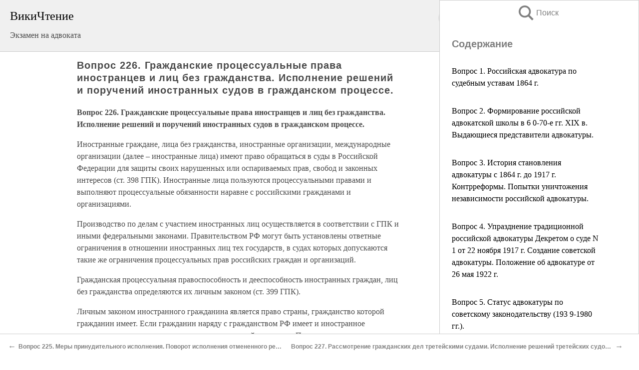

--- FILE ---
content_type: text/html; charset=UTF-8
request_url: https://law.wikireading.ru/227
body_size: 40679
content:
<!doctype html>



<html><head>

<!-- Yandex.RTB -->
<script>window.yaContextCb=window.yaContextCb||[]</script>
<script src="https://yandex.ru/ads/system/context.js" async></script>

  <meta charset="utf-8">
  <title>Вопрос 226. Гражданские процессуальные права иностранцев и лиц без гражданства. Исполнение решений и поручений иностранных судов в гражданском процессе.. Экзамен на адвоката</title>
  
       <link rel="amphtml" href="https://law.wikireading.ru/amp227">
     
  
  <link rel="shortcut icon" type="image/png" href="https://storage.yandexcloud.net/wr4files/favicon.ico">
  <!-- Global site tag (gtag.js) - Google Analytics -->
<script async src="https://www.googletagmanager.com/gtag/js?id=UA-90677494-8"></script>
<script>
  window.dataLayer = window.dataLayer || [];
  function gtag(){dataLayer.push(arguments);}
  gtag('js', new Date());

  gtag('config', 'UA-90677494-8');
</script>
  
  
 <meta name="viewport" content="width=device-width,minimum-scale=1,initial-scale=1">

  
<script type="text/javascript"  async="" src="https://cdn.ampproject.org/v0.js"></script>
<script type="text/javascript" custom-element="amp-sidebar" src="https://cdn.ampproject.org/v0/amp-sidebar-0.1.js" async=""></script>
<script type="text/javascript" async custom-element="amp-fx-collection" src="https://cdn.ampproject.org/v0/amp-fx-collection-0.1.js"></script>


  



 <style>/*! Bassplate | MIT License | http://github.com/basscss/bassplate */
  
  
  
  .lrpromo-container {
  background-color: #f5f5f5;
  border: 1px solid #e0e0e0;
  border-radius: 5px;
  padding: 15px;
  margin: 20px 0;
  font-family: Arial, sans-serif;
  max-width: 100%;
}
.lrpromo-flex {
  display: flex;
  align-items: center;
  justify-content: space-between;
  flex-wrap: wrap;
}
.lrpromo-content {
  flex: 1;
  min-width: 200px;
  margin-bottom:50px;
}
.lrpromo-heading {
  color: #000000;
  margin-top: 0;
  margin-bottom: 10px;
  font-size: 18px;
}
.lrpromo-text {
  margin-top: 0;
  margin-bottom: 10px;
  font-size: 16px;
}
.lrpromo-highlight {
  color: #ff6600;
  font-size: 18px;
  font-weight: bold;
}
.lrpromo-button {
  display: inline-block;
  background-color: #4682B4;
  color: white;
  text-decoration: none;
  padding: 10px 20px;
  border-radius: 4px;
  font-weight: bold;
  margin-top: 5px;
}
.lrpromo-image-container {
  margin-right: 20px;
  text-align: center;
}
.lrpromo-image {
  max-width: 100px;
  height: auto;
  display: block;
  margin: 0 auto;
  border-radius: 15px;
}
  
  
 
  /* some basic button styling */
      .favorite-button input[type=submit] {
        width: 48px;
        height: 48px;
        cursor: pointer;
        border: none;
        margin: 4px;
        transition: background 300ms ease-in-out;
		
      }
      .favorite-button amp-list {
        margin: var(--space-2);
      }

      .favorite-button .heart-fill {
        background: url('data:image/svg+xml;utf8,<svg xmlns="http://www.w3.org/2000/svg" width="48" height="48" viewBox="0 0 48 48"><path d="M34 6h-20c-2.21 0-3.98 1.79-3.98 4l-.02 32 14-6 14 6v-32c0-2.21-1.79-4-4-4z"/><path d="M0 0h48v48h-48z" fill="none"/></svg>');
      }
      .favorite-button .heart-border {
        background: url('data:image/svg+xml;utf8,<svg xmlns="http://www.w3.org/2000/svg" width="48" height="48" viewBox="0 0 48 48"><path d="M34 6h-20c-2.21 0-3.98 1.79-3.98 4l-.02 32 14-6 14 6v-32c0-2.21-1.79-4-4-4zm0 30l-10-4.35-10 4.35v-26h20v26z"/><path d="M0 0h48v48h-48z" fill="none"/></svg>');
      }
      /* While the page loads we show a grey heart icon to indicate that the functionality is not yet available. */
      .favorite-button .heart-loading,
      .favorite-button .heart-loading[placeholder] {
        background: url('data:image/svg+xml;utf8,<svg xmlns="http://www.w3.org/2000/svg" width="48" height="48" viewBox="0 0 48 48"><path d="M34 6h-20c-2.21 0-3.98 1.79-3.98 4l-.02 32 14-6 14 6v-32c0-2.21-1.79-4-4-4zm0 30l-10-4.35-10 4.35v-26h20v26z"/><path d="M0 0h48v48h-48z" fill="none"/></svg>');
      }
      .favorite-button .favorite-container {
        display: flex;
        align-items: center;
        justify-content: center;
      }
      .favorite-button .favorite-count {
	    
        display: flex;
        align-items: center;
        justify-content: center;
        padding: var(--space-1);
        margin-left: var(--space-1);
        position: relative;
        width: 48px;
        background: var(--color-primary);
        border-radius: .4em;
        color: var(--color-text-light);
      }
	  
	  
	  
	  
      .favorite-button .favorite-count.loading {
        color: #ccc;
        background: var(--color-bg-light);
      }
      .favorite-button .favorite-count.loading:after {
        border-right-color: var(--color-bg-light);
      }
      .favorite-button .favorite-count:after {
        content: '';
        position: absolute;
        left: 0;
        top: 50%;
        width: 0;
        height: 0;
        border: var(--space-1) solid transparent;
        border-right-color: var(--color-primary);
        border-left: 0;
        margin-top: calc(-1 * var(--space-1));
        margin-left: calc(-1 * var(--space-1));
      }
      /* A simple snackbar to show an error */
      #favorite-failed-message {
        display: flex;
        justify-content: space-between;
        position: fixed;
        bottom: 0;
        left: 0;
        right: 0;
        margin: 0 auto;
        width: 100%;
        max-width: 450px;
        background: #323232;
        color: white;
        padding: 1rem 1.5rem;
        z-index: 1000;
      }
      #favorite-failed-message div {
        color: #64dd17;
        margin: 0 1rem;
        cursor: pointer;
      }
  
     amp-img.contain img {
   object-fit: contain;
 }
 .fixed-height-container {
   position: relative;
   width: 100%;
   height: 300px;
 }
 
 .paddingleft10{
 padding-left:10px;
 }
 

 
 .color-light-grey{
 color:#CCCCCC;
 }
 
 .margin-bottom20{
 margin-bottom:20px;
 }
 
 .margin-bottom30{
 margin-bottom:30px;
 }
 
 .margin-top15{
 margin-top:15px;
 }
 
 .margin-top20{
 margin-top:20px;
 }
 
 .margin-top30{
 margin-top:30px;
 }
.margin-left15{margin-left:15px}

margin-left10{margin-left:10px}

.custom-central-block{max-width:700px;margin:0 auto;display:block}


 
  .h1class{
 font-size:20px;
 line-height:45px;
 font-weight:bold;
 line-height:25px;
 margin-top:15px;
 padding-bottom:10px;
 }
 
.font-family-1{font-family: Geneva, Arial, Helvetica, sans-serif;}
 

 
 .custom_down_soder{
  font-size:10px;
  margin-left:3px;
 }
 
 
  .custom_search_input {
        
		
		margin-top:15px;

        margin-right:10px;
        
		width:100%;
		height:50px;
		font-size:16px
      }
  
  .menu_button {
 width:30px;
 height:30px;
background: url('data:image/svg+xml;utf8,<svg xmlns="http://www.w3.org/2000/svg" width="30" height="30" viewBox="0 0 24 24"><path style="fill:gray;" d="M6,15h12c0.553,0,1,0.447,1,1v1c0,0.553-0.447,1-1,1H6c-0.553,0-1-0.447-1-1v-1C5,15.447,5.447,15,6,15z M5,11v1c0,0.553,0.447,1,1,1h12c0.553,0,1-0.447,1-1v-1c0-0.553-0.447-1-1-1H6C5.447,10,5,10.447,5,11z M5,6v1c0,0.553,0.447,1,1,1h12c0.553,0,1-0.447,1-1V6c0-0.553-0.447-1-1-1H6C5.447,5,5,5.447,5,6z"/></svg>');
border:hidden;
cursor:pointer;
background-repeat:no-repeat;
     }

	  
	  
 .search_button {
 width:30px;
 height:30px;
background: url('data:image/svg+xml;utf8,<svg xmlns="http://www.w3.org/2000/svg" width="30" height="30" viewBox="0 0 24 24"><path style="fill:gray;" d="M23.809 21.646l-6.205-6.205c1.167-1.605 1.857-3.579 1.857-5.711 0-5.365-4.365-9.73-9.731-9.73-5.365 0-9.73 4.365-9.73 9.73 0 5.366 4.365 9.73 9.73 9.73 2.034 0 3.923-.627 5.487-1.698l6.238 6.238 2.354-2.354zm-20.955-11.916c0-3.792 3.085-6.877 6.877-6.877s6.877 3.085 6.877 6.877-3.085 6.877-6.877 6.877c-3.793 0-6.877-3.085-6.877-6.877z"/></svg>');
border:hidden;
cursor:pointer;
background-repeat:no-repeat;
     }
	  
.custom_right_sidebar{
padding:10px;  
background-color:#fff;
color:#000;
min-width:300px;
width:500px
 }
 
 .custom_sidebar{
background-color:#fff;
color:#000;
min-width:300px;
width:500px
 }
 
.wr_logo{
font-size:24px;
color:#000000;
margin-bottom:15px
} 
 
.custom-start-block{
background-color:#f0f0f0;
border-bottom-color:#CCCCCC;
border-bottom-style:solid;
border-bottom-width:1px;
padding:20px;
padding-top:70px;
} 

.custom-last-block{
background-color:#f0f0f0;
border-top-color:#CCCCCC;
border-top-style:solid;
border-top-width:1px;
padding:20px;
} 

.none-underline{text-decoration:none;}

.footer-items{margin:0 auto; width:180px; }

.cusom-share-button-position{float:right  }
.cusom-search-button-position{position:absolute; right:50%; z-index:999; top:10px;  }

.bpadding-bottom-60{padding-bottom:60px;}
.custom_padding_sidebar{padding-bottom:60px; padding-top:60px}



 p{margin-top:10px; }
 .top5{margin-top:5px; }
 .top10{margin-top:20px; display:block}
 
 amp-social-share[type="vk"] {
  background-image: url("https://storage.yandexcloud.net/wr4files/vk-icon.png");
}

 .custom-img{object-fit: cover; max-width:100%; margin: 0 auto; display: block;}


.custom-selection-search-button{font-weight:bold; color:#666666; margin-left:10px}

.custom-select-search-button{cursor:pointer; color:#666666; margin-left:10px; text-decoration: underline;}

.custom-selected-item{font-weight:bold; font-size:20px}


.custom-footer{background-color:#fff; color:#000; position:fixed; bottom:0; 
z-index:99;
width:100%;
border-top-color:#CCCCCC;
border-top-style:solid;
border-top-width:0.7px;
height:50px
}


.custom-header{
background-color:#fff; 
color:#000; 
z-index:999;
width:100%;
border-bottom-color:#CCCCCC;
border-bottom-style:solid;
border-bottom-width:0.7px;
height:50px;
z-index:99999999;

}

.custom_ad_height{height:300px}

.desktop_side_block{
display:block;
position:fixed;
overflow:auto; 
height:100%;
 right: 0;
 top:0;
 
 background: whitesmoke;overflow-y: scroll;border:1px solid;
 border-color:#CCCCCC;
 z-index:99;
}


.desktop_side_block::-webkit-scrollbar-track {border-radius: 4px;}
.desktop_side_block::-webkit-scrollbar {width: 6px;}
.desktop_side_block::-webkit-scrollbar-thumb {border-radius: 4px;background: #CCCCCC;}
.desktop_side_block::-webkit-scrollbar-thumb {background:  #CCCCCC;}


@media (min-width: 1100px) { body { width:75% } main {width:700px} .ampstart-sidebar{width:400px} .custom-start-block{padding-right:50px; padding-top:20px;} .custom-header{visibility: hidden;} .ampstart-faq-item{width:300px}}
@media (min-width: 900px) and (max-width: 1100px)  { body { width:80% } main {width:600px} .ampstart-sidebar{width:300px} .custom-start-block{padding-right:50px; padding-top:20px;} .custom-header{visibility: hidden;} .ampstart-faq-item{width:300px}}


.padding-bootom-30{padding-bottom:30px}

.padding-bootom-70{padding-bottom:70px}

.padding-left-35{padding-left:35px}

.padding-left-30{padding-left:30px}

.border-bottom-gray{border-bottom: 1px solid gray;}

.width-75{width:75px}

.width-225{width:225px}

.color-gray{color:gray;}

.bold{font-weight:bold}

.font-size-12{font-size:12px}

.font-size-14{font-size:14px}

.font-20{font-size:20px}

.crop_text {
    white-space: nowrap; 
    overflow: hidden; 
    text-overflow: ellipsis; 
	padding-left:5px;
	padding-right:5px;
   }
.overflow-hidden{ overflow:hidden;} 

.right-position{margin-left: auto; margin-right: 0;}

.center-position{margin:0 auto}

.display-block{display:block}

.poinrer{cursor:pointer}

.clean_button{border: none; outline: none; background:none}

.height-70{height:70px} 

.line-height-15{line-height:15px}

.custom-notification{
        position: fixed;
        padding:100px 100px;
        top: 0;
        width:100%;
        height:100%;  
        display: block;
        z-index:9;
		background-color:#FFFFFF      
    }  
	
	/*----------------------------------------------------------------------------------------------------------------------------------*/


 
 
      html {
        font-family:Georgia, serif;
        line-height: 1.15;
        -ms-text-size-adjust: 100%;
        -webkit-text-size-adjust: 100%;
      }
      body {
        margin: 0;
      }
      article,
      aside,
      footer,
      header,
      nav,
      section {
        display: block;
      }
      h1 {
        font-size: 2em;
        margin: 0.67em 0;
      }
      figcaption,
      figure,
      main {
        display: block;
      }
      figure {
        margin: 1em 40px;
      }
      hr {
        box-sizing: content-box;
        height: 0;
        overflow: visible;
      }
      pre {
        font-family: monospace, monospace;
        font-size: 1em;
      }
      a {
        background-color: transparent;
        -webkit-text-decoration-skip: objects;
      }
      a:active,
      a:hover {
        outline-width: 0;
      }
      abbr[title] {
        border-bottom: none;
        text-decoration: underline;
        text-decoration: underline dotted;
      }
      b,
      strong {
        font-weight: inherit;
        font-weight: bolder;
      }
      code,
      kbd,
      samp {
        font-family: monospace, monospace;
        font-size: 1em;
      }
      dfn {
        font-style: italic;
      }
      mark {
        background-color: #ff0;
        color: #000;
      }
      small {
        font-size: 80%;
      }
      sub,
      sup {
        font-size: 75%;
        line-height: 0;
        position: relative;
        vertical-align: baseline;
      }
      sub {
        bottom: -0.25em;
      }
      sup {
        top: -0.5em;
      }
      audio,
      video {
        display: inline-block;
      }
      audio:not([controls]) {
        display: none;
        height: 0;
      }
      img {
        border-style: none;
      }
      svg:not(:root) {
        overflow: hidden;
      }
      button,
      input,
      optgroup,
      select,
      textarea {
        font-family: sans-serif;
        font-size: 100%;
        line-height: 1.15;
        margin: 0;
      }
      button,
      input {
        overflow: visible;
      }
      button,
      select {
        text-transform: none;
      }
      [type='reset'],
      [type='submit'],
      button,
      html [type='button'] {
        -webkit-appearance: button;
      }
      [type='button']::-moz-focus-inner,
      [type='reset']::-moz-focus-inner,
      [type='submit']::-moz-focus-inner,
      button::-moz-focus-inner {
        border-style: none;
        padding: 0;
      }
      [type='button']:-moz-focusring,
      [type='reset']:-moz-focusring,
      [type='submit']:-moz-focusring,
      button:-moz-focusring {
        outline: 1px dotted ButtonText;
      }
      fieldset {
        border: 1px solid silver;
        margin: 0 2px;
        padding: 0.35em 0.625em 0.75em;
      }
      legend {
        box-sizing: border-box;
        color: inherit;
        display: table;
        max-width: 100%;
        padding: 0;
        white-space: normal;
      }
      progress {
        display: inline-block;
        vertical-align: baseline;
      }
      textarea {
        overflow: auto;
      }
      [type='checkbox'],
      [type='radio'] {
        box-sizing: border-box;
        padding: 0;
      }
      [type='number']::-webkit-inner-spin-button,
      [type='number']::-webkit-outer-spin-button {
        height: auto;
      }
      [type='search'] {
        -webkit-appearance: textfield;
        outline-offset: -2px;
      }
      [type='search']::-webkit-search-cancel-button,
      [type='search']::-webkit-search-decoration {
        -webkit-appearance: none;
      }
      ::-webkit-file-upload-button {
        -webkit-appearance: button;
        font: inherit;
      }
      details,
      menu {
        display: block;
      }
      summary {
        display: list-item;
      }
      canvas {
        display: inline-block;
      }
      [hidden],
      template {
        display: none;
      }
      .h00 {
        font-size: 4rem;
      }
      .h0,
      .h1 {
        font-size: 3rem;
      }
      .h2 {
        font-size: 2rem;
      }
      .h3 {
        font-size: 1.5rem;
      }
      .h4 {
        font-size: 1.125rem;
      }
      .h5 {
        font-size: 0.875rem;
      }
      .h6 {
        font-size: 0.75rem;
      }
      .font-family-inherit {
        font-family: inherit;
      }
      .font-size-inherit {
        font-size: inherit;
      }
      .text-decoration-none {
        text-decoration: none;
      }
      .bold {
        font-weight: 700;
      }
      .regular {
        font-weight: 400;
      }
      .italic {
        font-style: italic;
      }
      .caps {
        text-transform: uppercase;
        letter-spacing: 0.2em;
      }
      .left-align {
        text-align: left;
      }
      .center {
        text-align: center;
      }
      .right-align {
        text-align: right;
      }
      .justify {
        text-align: justify;
      }
      .nowrap {
        white-space: nowrap;
      }
      .break-word {
        word-wrap: break-word;
      }
      .line-height-1 {
        line-height: 1rem;
      }
      .line-height-2 {
        line-height: 1.125rem;
      }
      .line-height-3 {
        line-height: 1.5rem;
      }
      .line-height-4 {
        line-height: 2rem;
      }
      .list-style-none {
        list-style: none;
      }
      .underline {
        text-decoration: underline;
      }
      .truncate {
        max-width: 100%;
        overflow: hidden;
        text-overflow: ellipsis;
        white-space: nowrap;
      }
      .list-reset {
        list-style: none;
        padding-left: 0;
      }
      .inline {
        display: inline;
      }
      .block {
        display: block;
      }
      .inline-block {
        display: inline-block;
      }
      .table {
        display: table;
      }
      .table-cell {
        display: table-cell;
      }
      .overflow-hidden {
        overflow: hidden;
      }
      .overflow-scroll {
        overflow: scroll;
      }
      .overflow-auto {
        overflow: auto;
      }
      .clearfix:after,
      .clearfix:before {
        content: ' ';
        display: table;
      }
      .clearfix:after {
        clear: both;
      }
      .left {
        float: left;
      }
      .right {
        float: right;
      }
      .fit {
        max-width: 100%;
      }
      .max-width-1 {
        max-width: 24rem;
      }
      .max-width-2 {
        max-width: 32rem;
      }
      .max-width-3 {
        max-width: 48rem;
      }
      .max-width-4 {
        max-width: 64rem;
      }
      .border-box {
        box-sizing: border-box;
      }
      .align-baseline {
        vertical-align: baseline;
      }
      .align-top {
        vertical-align: top;
      }
      .align-middle {
        vertical-align: middle;

      }
      .align-bottom {
        vertical-align: bottom;
      }
      .m0 {
        margin: 0;
      }
      .mt0 {
        margin-top: 0;
      }
      .mr0 {
        margin-right: 0;
      }
      .mb0 {
        margin-bottom: 0;
      }
      .ml0,
      .mx0 {
        margin-left: 0;
      }
      .mx0 {
        margin-right: 0;
      }
      .my0 {
        margin-top: 0;
        margin-bottom: 0;
      }
      .m1 {
        margin: 0.5rem;
      }
      .mt1 {
        margin-top: 0.5rem;
      }
      .mr1 {
        margin-right: 0.5rem;
      }
      .mb1 {
        margin-bottom: 0.5rem;
      }
      .ml1,
      .mx1 {
        margin-left: 0.5rem;
      }
      .mx1 {
        margin-right: 0.5rem;
      }
      .my1 {
        margin-top: 0.5rem;
        margin-bottom: 0.5rem;
      }
      .m2 {
        margin: 1rem;
      }
      .mt2 {
        margin-top: 1rem;
      }
      .mr2 {
        margin-right: 1rem;
      }
      .mb2 {
        margin-bottom: 1rem;
      }
      .ml2,
      .mx2 {
        margin-left: 1rem;
      }
      .mx2 {
        margin-right: 1rem;
      }
      .my2 {
        margin-top: 1rem;
        margin-bottom: 1rem;
      }
      .m3 {
        margin: 1.5rem;
      }
      .mt3 {
        margin-top: 1.5rem;
      }
      .mr3 {
        margin-right: 1.5rem;
      }
      .mb3 {
        margin-bottom: 1.5rem;
      }
      .ml3,
      .mx3 {
        margin-left: 1.5rem;
      }
      .mx3 {
        margin-right: 1.5rem;
      }
      .my3 {
        margin-top: 1.5rem;
        margin-bottom: 1.5rem;
      }
      .m4 {
        margin: 2rem;
      }
      .mt4 {
        margin-top: 2rem;
      }
      .mr4 {
        margin-right: 2rem;
      }
      .mb4 {
        margin-bottom: 2rem;
      }
      .ml4,
      .mx4 {
        margin-left: 2rem;
      }
      .mx4 {
        margin-right: 2rem;
      }
      .my4 {
        margin-top: 2rem;
        margin-bottom: 2rem;
      }
      .mxn1 {
        margin-left: calc(0.5rem * -1);
        margin-right: calc(0.5rem * -1);
      }
      .mxn2 {
        margin-left: calc(1rem * -1);
        margin-right: calc(1rem * -1);
      }
      .mxn3 {
        margin-left: calc(1.5rem * -1);
        margin-right: calc(1.5rem * -1);
      }
      .mxn4 {
        margin-left: calc(2rem * -1);
        margin-right: calc(2rem * -1);
      }
      .m-auto {
        margin: auto;
      }
      .mt-auto {
        margin-top: auto;
      }
      .mr-auto {
        margin-right: auto;
      }
      .mb-auto {
        margin-bottom: auto;
      }
      .ml-auto,
      .mx-auto {
        margin-left: auto;
      }
      .mx-auto {
        margin-right: auto;
      }
      .my-auto {
        margin-top: auto;
        margin-bottom: auto;
      }
      .p0 {
        padding: 0;
      }
      .pt0 {
        padding-top: 0;
      }
      .pr0 {
        padding-right: 0;
      }
      .pb0 {
        padding-bottom: 0;
      }
      .pl0,
      .px0 {
        padding-left: 0;
      }
      .px0 {
        padding-right: 0;
      }
      .py0 {
        padding-top: 0;
        padding-bottom: 0;
      }
      .p1 {
        padding: 0.5rem;
      }
      .pt1 {
        padding-top: 0.5rem;
      }
      .pr1 {
        padding-right: 0.5rem;
      }
      .pb1 {
        padding-bottom: 0.5rem;
      }
      .pl1 {
        padding-left: 0.5rem;
      }
      .py1 {
        padding-top: 0.5rem;
        padding-bottom: 0.5rem;
      }
      .px1 {
        padding-left: 0.5rem;
        padding-right: 0.5rem;
      }
      .p2 {
        padding: 1rem;
      }
      .pt2 {
        padding-top: 1rem;
      }
      .pr2 {
        padding-right: 1rem;
      }
      .pb2 {
        padding-bottom: 1rem;
      }
      .pl2 {
        padding-left: 1rem;
      }
      .py2 {
        padding-top: 1rem;
        padding-bottom: 1rem;
      }
      .px2 {
        padding-left: 1rem;
        padding-right: 1rem;
      }
      .p3 {
        padding: 1.5rem;
      }
      .pt3 {
        padding-top: 1.5rem;
      }
      .pr3 {
        padding-right: 1.5rem;
      }
      .pb3 {
        padding-bottom: 1.5rem;
      }
      .pl3 {
        padding-left: 1.5rem;
      }
      .py3 {
        padding-top: 1.5rem;
        padding-bottom: 1.5rem;
      }
      .px3 {
        padding-left: 1.5rem;
        padding-right: 1.5rem;
      }
      .p4 {
        padding: 2rem;
      }
      .pt4 {
        padding-top: 2rem;
      }
      .pr4 {
        padding-right: 2rem;
      }
      .pb4 {
        padding-bottom: 2rem;
      }
      .pl4 {
        padding-left: 2rem;
      }
      .py4 {
        padding-top: 2rem;
        padding-bottom: 2rem;
      }
      .px4 {
        padding-left: 2rem;
        padding-right: 2rem;
      }
      .col {
        float: left;
      }
      .col,
      .col-right {
        box-sizing: border-box;
      }
      .col-right {
        float: right;
      }
      .col-1 {
        width: 8.33333%;
      }
      .col-2 {
        width: 16.66667%;
      }
      .col-3 {
        width: 25%;
      }
      .col-4 {
        width: 33.33333%;
      }
      .col-5 {
        width: 41.66667%;
      }
      .col-6 {
        width: 50%;
      }
      .col-7 {
        width: 58.33333%;
      }
      .col-8 {
        width: 66.66667%;
      }
      .col-9 {
        width: 75%;
      }
      .col-10 {
        width: 83.33333%;
      }
      .col-11 {
        width: 91.66667%;
      }
      .col-12 {
        width: 100%;
      }
      @media (min-width: 40.06rem) {
        .sm-col {
          float: left;
          box-sizing: border-box;
        }
        .sm-col-right {
          float: right;
          box-sizing: border-box;
        }
        .sm-col-1 {
          width: 8.33333%;
        }
        .sm-col-2 {
          width: 16.66667%;
        }
        .sm-col-3 {
          width: 25%;
        }
        .sm-col-4 {
          width: 33.33333%;
        }
        .sm-col-5 {
          width: 41.66667%;
        }
        .sm-col-6 {
          width: 50%;
        }
        .sm-col-7 {
          width: 58.33333%;
        }
        .sm-col-8 {
          width: 66.66667%;
        }
        .sm-col-9 {
          width: 75%;
        }
        .sm-col-10 {
          width: 83.33333%;
        }
        .sm-col-11 {
          width: 91.66667%;
        }
        .sm-col-12 {
          width: 100%;
        }
      }
      @media (min-width: 52.06rem) {
        .md-col {
          float: left;
          box-sizing: border-box;
        }
        .md-col-right {
          float: right;
          box-sizing: border-box;
        }
        .md-col-1 {
          width: 8.33333%;
        }
        .md-col-2 {
          width: 16.66667%;
        }
        .md-col-3 {
          width: 25%;
        }
        .md-col-4 {
          width: 33.33333%;
        }
        .md-col-5 {
          width: 41.66667%;
        }
        .md-col-6 {
          width: 50%;
        }
        .md-col-7 {
          width: 58.33333%;
        }
        .md-col-8 {
          width: 66.66667%;
        }
        .md-col-9 {
          width: 75%;
        }
        .md-col-10 {
          width: 83.33333%;
        }
        .md-col-11 {
          width: 91.66667%;
        }
        .md-col-12 {
          width: 100%;
        }
      }
      @media (min-width: 64.06rem) {
        .lg-col {
          float: left;
          box-sizing: border-box;
        }
        .lg-col-right {
          float: right;
          box-sizing: border-box;
        }
        .lg-col-1 {
          width: 8.33333%;
        }
        .lg-col-2 {
          width: 16.66667%;
        }
        .lg-col-3 {
          width: 25%;
        }
        .lg-col-4 {
          width: 33.33333%;
        }
        .lg-col-5 {
          width: 41.66667%;
        }
        .lg-col-6 {
          width: 50%;
        }
        .lg-col-7 {
          width: 58.33333%;
        }
        .lg-col-8 {
          width: 66.66667%;
        }
        .lg-col-9 {
          width: 75%;
        }
        .lg-col-10 {
          width: 83.33333%;
        }
        .lg-col-11 {
          width: 91.66667%;
        }
        .lg-col-12 {
          width: 100%;
        }
      }
      .flex {
        display: -ms-flexbox;
        display: flex;
      }
      @media (min-width: 40.06rem) {
        .sm-flex {
          display: -ms-flexbox;
          display: flex;
        }
      }
      @media (min-width: 52.06rem) {
        .md-flex {
          display: -ms-flexbox;
          display: flex;
        }
      }
      @media (min-width: 64.06rem) {
        .lg-flex {
          display: -ms-flexbox;
          display: flex;
        }
      }
      .flex-column {
        -ms-flex-direction: column;
        flex-direction: column;
      }
      .flex-wrap {
        -ms-flex-wrap: wrap;
        flex-wrap: wrap;
      }
      .items-start {
        -ms-flex-align: start;
        align-items: flex-start;
      }
      .items-end {
        -ms-flex-align: end;
        align-items: flex-end;
      }
      .items-center {
        -ms-flex-align: center;
        align-items: center;
      }
      .items-baseline {
        -ms-flex-align: baseline;
        align-items: baseline;
      }
      .items-stretch {
        -ms-flex-align: stretch;
        align-items: stretch;
      }
      .self-start {
        -ms-flex-item-align: start;
        align-self: flex-start;
      }
      .self-end {
        -ms-flex-item-align: end;
        align-self: flex-end;
      }
      .self-center {
        -ms-flex-item-align: center;
        -ms-grid-row-align: center;
        align-self: center;
      }
      .self-baseline {
        -ms-flex-item-align: baseline;
        align-self: baseline;
      }
      .self-stretch {
        -ms-flex-item-align: stretch;
        -ms-grid-row-align: stretch;
        align-self: stretch;
      }
      .justify-start {
        -ms-flex-pack: start;
        justify-content: flex-start;
      }
      .justify-end {
        -ms-flex-pack: end;
        justify-content: flex-end;
      }
      .justify-center {
        -ms-flex-pack: center;
        justify-content: center;
      }
      .justify-between {
        -ms-flex-pack: justify;
        justify-content: space-between;
      }
      .justify-around {
        -ms-flex-pack: distribute;
        justify-content: space-around;
      }
      .justify-evenly {
        -ms-flex-pack: space-evenly;
        justify-content: space-evenly;
      }
      .content-start {
        -ms-flex-line-pack: start;
        align-content: flex-start;
      }
      .content-end {
        -ms-flex-line-pack: end;
        align-content: flex-end;
      }
      .content-center {
        -ms-flex-line-pack: center;
        align-content: center;
      }
      .content-between {
        -ms-flex-line-pack: justify;
        align-content: space-between;
      }
      .content-around {
        -ms-flex-line-pack: distribute;
        align-content: space-around;
      }
      .content-stretch {
        -ms-flex-line-pack: stretch;
        align-content: stretch;
      }
      .flex-auto {

        -ms-flex: 1 1 auto;
        flex: 1 1 auto;
        min-width: 0;
        min-height: 0;
      }
      .flex-none {
        -ms-flex: none;
        flex: none;
      }
      .order-0 {
        -ms-flex-order: 0;
        order: 0;
      }
      .order-1 {
        -ms-flex-order: 1;
        order: 1;
      }
      .order-2 {
        -ms-flex-order: 2;
        order: 2;
      }
      .order-3 {
        -ms-flex-order: 3;
        order: 3;
      }
      .order-last {
        -ms-flex-order: 99999;
        order: 99999;
      }
      .relative {
        position: relative;
      }
      .absolute {
        position: absolute;
      }
      .fixed {
        position: fixed;
      }
      .top-0 {
        top: 0;
      }
      .right-0 {
        right: 0;
      }
      .bottom-0 {
        bottom: 0;
      }
      .left-0 {
        left: 0;
      }
      .z1 {
        z-index: 1;
      }
      .z2 {
        z-index: 2;
      }
      .z3 {
        z-index: 3;
      }
      .z4 {
        z-index: 4;
      }
      .border {
        border-style: solid;
        border-width: 1px;
      }
      .border-top {
        border-top-style: solid;
        border-top-width: 1px;
      }
      .border-right {
        border-right-style: solid;
        border-right-width: 1px;
      }
      .border-bottom {
        border-bottom-style: solid;
        border-bottom-width: 1px;
      }
      .border-left {
        border-left-style: solid;
        border-left-width: 1px;
      }
      .border-none {
        border: 0;
      }
      .rounded {
        border-radius: 3px;
      }
      .circle {
        border-radius: 50%;
      }
      .rounded-top {
        border-radius: 3px 3px 0 0;
      }
      .rounded-right {
        border-radius: 0 3px 3px 0;
      }
      .rounded-bottom {
        border-radius: 0 0 3px 3px;
      }
      .rounded-left {
        border-radius: 3px 0 0 3px;
      }
      .not-rounded {
        border-radius: 0;
      }
      .hide {
        position: absolute;
        height: 1px;
        width: 1px;
        overflow: hidden;
        clip: rect(1px, 1px, 1px, 1px);
      }
      @media (max-width: 40rem) {
        .xs-hide {
          display: none;
        }
      }
      @media (min-width: 40.06rem) and (max-width: 52rem) {
        .sm-hide {
          display: none;
        }
      }
      @media (min-width: 52.06rem) and (max-width: 64rem) {
        .md-hide {
          display: none;
        }
      }
      @media (min-width: 64.06rem) {
        .lg-hide {
          display: none;
        }
      }
      .display-none {
        display: none;
      }
      * {
        box-sizing: border-box;
      }
	  

      body {
        background: #fff;
        color: #4a4a4a;
        font-family:Georgia, serif;
        min-width: 315px;
        overflow-x: hidden;
       /* font-smooth: always;
        -webkit-font-smoothing: antialiased;*/
      }
      main {
       margin: 0 auto;
      }
    
      .ampstart-accent {
        color: #003f93;
      }
      #content:target {
        margin-top: calc(0px - 3.5rem);
        padding-top: 3.5rem;
      }
      .ampstart-title-lg {
        font-size: 3rem;
        line-height: 3.5rem;
        letter-spacing: 0.06rem;
      }
      .ampstart-title-md {
        font-size: 2rem;
        line-height: 2.5rem;
        letter-spacing: 0.06rem;
      }
      .ampstart-title-sm {
        font-size: 1.5rem;
        line-height: 2rem;
        letter-spacing: 0.06rem;
      }
      .ampstart-subtitle,
      body {
        line-height: 1.5rem;
        letter-spacing: normal;
      }
      .ampstart-subtitle {
        color: #003f93;
        font-size: 1rem;
      }
      .ampstart-byline,

      .ampstart-caption,
      .ampstart-hint,
      .ampstart-label {
        font-size: 0.875rem;
        color: #4f4f4f;
        line-height: 1.125rem;
        letter-spacing: 0.06rem;
      }
      .ampstart-label {
        text-transform: uppercase;
      }
      .ampstart-footer,
      .ampstart-small-text {
        font-size: 0.75rem;
        line-height: 1rem;
        letter-spacing: 0.06rem;
      }
      .ampstart-card {
        box-shadow: 0 1px 1px 0 rgba(0, 0, 0, 0.14),
          0 1px 1px -1px rgba(0, 0, 0, 0.14), 0 1px 5px 0 rgba(0, 0, 0, 0.12);
      }
      .h1,
      h1 {
        font-size: 3rem;
        line-height: 3.5rem;
      }
      .h2,
      h2 {
        font-size: 2rem;
        line-height: 2.5rem;
      }
      .h3,
      h3 {
        font-size: 1.5rem;
        line-height: 2rem;
      }
      .h4,
      h4 {
        font-size: 1.125rem;
        line-height: 1.5rem;
      }
      .h5,
      h5 {
        font-size: 0.875rem;
        line-height: 1.125rem;
      }
      .h6,
      h6 {
        font-size: 0.75rem;
        line-height: 1rem;
      }
      h1,
      h2,
      h3,
      h4,
      h5,
      h6 {
        margin: 0;
        padding: 0;
        font-weight: 400;
        letter-spacing: 0.06rem;
      }
      a,
      a:active,
      a:visited {
        color: inherit;
      }
      .ampstart-btn {
        font-family: inherit;
        font-weight: inherit;
        font-size: 1rem;
        line-height: 1.125rem;
        padding: 0.7em 0.8em;
        text-decoration: none;
        white-space: nowrap;
        word-wrap: normal;
        vertical-align: middle;
        cursor: pointer;
        background-color: #000;
        color: #fff;
        border: 1px solid #fff;
      }
      .ampstart-btn:visited {
        color: #fff;
      }
      .ampstart-btn-secondary {
        background-color: #fff;
        color: #000;
        border: 1px solid #000;
      }
      .ampstart-btn-secondary:visited {
        color: #000;
      }
      .ampstart-btn:active .ampstart-btn:focus {
        opacity: 0.8;
      }
      .ampstart-btn[disabled],
      .ampstart-btn[disabled]:active,
      .ampstart-btn[disabled]:focus,
      .ampstart-btn[disabled]:hover {
        opacity: 0.5;
        outline: 0;
        cursor: default;
      }
      .ampstart-dropcap:first-letter {
        color: #000;
        font-size: 3rem;
        font-weight: 700;
        float: left;
        overflow: hidden;
        line-height: 3rem;
        margin-left: 0;
        margin-right: 0.5rem;
      }
      .ampstart-initialcap {
        padding-top: 1rem;
        margin-top: 1.5rem;
      }
      .ampstart-initialcap:first-letter {
        color: #000;
        font-size: 3rem;
        font-weight: 700;
        margin-left: -2px;
      }
      .ampstart-pullquote {
        border: none;
        border-left: 4px solid #000;
        font-size: 1.5rem;
        padding-left: 1.5rem;
      }
      .ampstart-byline time {
        font-style: normal;
        white-space: nowrap;
      }
      .amp-carousel-button-next {
        background-image: url('data:image/svg+xml;charset=utf-8,<svg width="18" height="18" viewBox="0 0 34 34" xmlns="http://www.w3.org/2000/svg"><title>Next</title><path d="M25.557 14.7L13.818 2.961 16.8 0l16.8 16.8-16.8 16.8-2.961-2.961L25.557 18.9H0v-4.2z" fill="%23FFF" fill-rule="evenodd"/></svg>');
      }
      .amp-carousel-button-prev {
        background-image: url('data:image/svg+xml;charset=utf-8,<svg width="18" height="18" viewBox="0 0 34 34" xmlns="http://www.w3.org/2000/svg"><title>Previous</title><path d="M33.6 14.7H8.043L19.782 2.961 16.8 0 0 16.8l16.8 16.8 2.961-2.961L8.043 18.9H33.6z" fill="%23FFF" fill-rule="evenodd"/></svg>');
      }
      .ampstart-dropdown {
        min-width: 200px;
      }
      .ampstart-dropdown.absolute {
        z-index: 100;
      }
      .ampstart-dropdown.absolute > section,
      .ampstart-dropdown.absolute > section > header {

        height: 100%;
      }
      .ampstart-dropdown > section > header {
        background-color: #000;
        border: 0;
        color: #fff;
      }
      .ampstart-dropdown > section > header:after {
        display: inline-block;
        content: '+';
        padding: 0 0 0 1.5rem;
        color: #003f93;
      }
      .ampstart-dropdown > [expanded] > header:after {
        content: '–';
      }
      .absolute .ampstart-dropdown-items {
        z-index: 200;
      }
      .ampstart-dropdown-item {
        background-color: #000;
        color: #003f93;
        opacity: 0.9;
      }
      .ampstart-dropdown-item:active,
      .ampstart-dropdown-item:hover {
        opacity: 1;
      }
      .ampstart-footer {
        background-color: #fff;
        color: #000;
        padding-top: 5rem;
        padding-bottom: 5rem;
      }
      .ampstart-footer .ampstart-icon {
        fill: #000;
      }
      .ampstart-footer .ampstart-social-follow li:last-child {
        margin-right: 0;
      }
      .ampstart-image-fullpage-hero {
        color: #fff;
      }
      .ampstart-fullpage-hero-heading-text,
      .ampstart-image-fullpage-hero .ampstart-image-credit {
        -webkit-box-decoration-break: clone;
        box-decoration-break: clone;
        background: #000;
        padding: 0 1rem 0.2rem;
      }
      .ampstart-image-fullpage-hero > amp-img {
        max-height: calc(100vh - 3.5rem);
      }
      .ampstart-image-fullpage-hero > amp-img img {
        -o-object-fit: cover;
        object-fit: cover;
      }
      .ampstart-fullpage-hero-heading {
        line-height: 3.5rem;
      }
      .ampstart-fullpage-hero-cta {
        background: transparent;
      }
      .ampstart-readmore {
        background: linear-gradient(0deg, rgba(0, 0, 0, 0.65) 0, transparent);
        color: #fff;
        margin-top: 5rem;
        padding-bottom: 3.5rem;
      }
      .ampstart-readmore:after {
        display: block;
        content: '⌄';
        font-size: 2rem;
      }
      .ampstart-readmore-text {
        background: #000;
      }
      @media (min-width: 52.06rem) {
        .ampstart-image-fullpage-hero > amp-img {
          height: 60vh;
        }
      }
      .ampstart-image-heading {
        color: #fff;
        background: linear-gradient(0deg, rgba(0, 0, 0, 0.65) 0, transparent);
      }
      .ampstart-image-heading > * {
        margin: 0;
      }
      amp-carousel .ampstart-image-with-heading {
        margin-bottom: 0;
      }
      .ampstart-image-with-caption figcaption {
        color: #4f4f4f;
        line-height: 1.125rem;
      }
      amp-carousel .ampstart-image-with-caption {
        margin-bottom: 0;
      }
      .ampstart-input {
        max-width: 100%;
        width: 300px;
        min-width: 100px;
        font-size: 1rem;
        line-height: 1.5rem;
      }
      .ampstart-input [disabled],
      .ampstart-input [disabled] + label {
        opacity: 0.5;
      }
      .ampstart-input [disabled]:focus {
        outline: 0;
      }
      .ampstart-input > input,
      .ampstart-input > select,
      .ampstart-input > textarea {
        width: 100%;
        margin-top: 1rem;
        line-height: 1.5rem;
        border: 0;
        border-radius: 0;
        border-bottom: 1px solid #4a4a4a;
        background: none;
        color: #4a4a4a;
        outline: 0;
      }
      .ampstart-input > label {
        color: #003f93;
        pointer-events: none;
        text-align: left;
        font-size: 0.875rem;
        line-height: 1rem;
        opacity: 0;
        animation: 0.2s;
        animation-timing-function: cubic-bezier(0.4, 0, 0.2, 1);
        animation-fill-mode: forwards;
      }
      .ampstart-input > input:focus,
      .ampstart-input > select:focus,
      .ampstart-input > textarea:focus {
        outline: 0;
      }
      .ampstart-input > input:focus:-ms-input-placeholder,
      .ampstart-input > select:focus:-ms-input-placeholder,
      .ampstart-input > textarea:focus:-ms-input-placeholder {
        color: transparent;
      }
      .ampstart-input > input:focus::placeholder,
      .ampstart-input > select:focus::placeholder,
      .ampstart-input > textarea:focus::placeholder {
        color: transparent;
      }
      .ampstart-input > input:not(:placeholder-shown):not([disabled]) + label,
      .ampstart-input > select:not(:placeholder-shown):not([disabled]) + label,
      .ampstart-input
        > textarea:not(:placeholder-shown):not([disabled])
        + label {
        opacity: 1;
      }
      .ampstart-input > input:focus + label,
      .ampstart-input > select:focus + label,
      .ampstart-input > textarea:focus + label {
        animation-name: a;
      }
      @keyframes a {
        to {
          opacity: 1;
        }
      }
      .ampstart-input > label:after {
        content: '';
        height: 2px;
        position: absolute;
        bottom: 0;
        left: 45%;
        background: #003f93;
        transition: 0.2s;
        transition-timing-function: cubic-bezier(0.4, 0, 0.2, 1);
        visibility: hidden;
        width: 10px;
      }
      .ampstart-input > input:focus + label:after,
      .ampstart-input > select:focus + label:after,
      .ampstart-input > textarea:focus + label:after {
        left: 0;
        width: 100%;
        visibility: visible;
      }
      .ampstart-input > input[type='search'] {
        -webkit-appearance: none;
        -moz-appearance: none;
        appearance: none;
      }
      .ampstart-input > input[type='range'] {
        border-bottom: 0;
      }
      .ampstart-input > input[type='range'] + label:after {
        display: none;
      }
      .ampstart-input > select {
        -webkit-appearance: none;
        -moz-appearance: none;
        appearance: none;
      }
      .ampstart-input > select + label:before {
        content: '⌄';
        line-height: 1.5rem;
        position: absolute;
        right: 5px;
        zoom: 2;
        top: 0;
        bottom: 0;
        color: #003f93;
      }
      .ampstart-input-chk,
      .ampstart-input-radio {
        width: auto;
        color: #4a4a4a;
      }
      .ampstart-input input[type='checkbox'],
      .ampstart-input input[type='radio'] {
        margin-top: 0;
        -webkit-appearance: none;
        -moz-appearance: none;
        appearance: none;
        width: 20px;
        height: 20px;
        border: 1px solid #003f93;
        vertical-align: middle;
        margin-right: 0.5rem;
        text-align: center;
      }
      .ampstart-input input[type='radio'] {
        border-radius: 20px;
      }
      .ampstart-input input[type='checkbox']:not([disabled]) + label,
      .ampstart-input input[type='radio']:not([disabled]) + label {
        pointer-events: auto;
        animation: none;
        vertical-align: middle;
        opacity: 1;
        cursor: pointer;
      }
      .ampstart-input input[type='checkbox'] + label:after,
      .ampstart-input input[type='radio'] + label:after {
        display: none;
      }
      .ampstart-input input[type='checkbox']:after,
      .ampstart-input input[type='radio']:after {
        position: absolute;
        top: 0;
        left: 0;
        bottom: 0;
        right: 0;
        content: ' ';
        line-height: 1.4rem;
        vertical-align: middle;
        text-align: center;
        background-color: #fff;
      }
      .ampstart-input input[type='checkbox']:checked:after {
        background-color: #003f93;
        color: #fff;
        content: '✓';
      }
      .ampstart-input input[type='radio']:checked {
        background-color: #fff;
      }
      .ampstart-input input[type='radio']:after {
        top: 3px;
        bottom: 3px;
        left: 3px;
        right: 3px;
        border-radius: 12px;
      }
      .ampstart-input input[type='radio']:checked:after {
        content: '';
        font-size: 3rem;
        background-color: #003f93;
      }
    /*  .ampstart-input > label,
      _:-ms-lang(x) {
        opacity: 1;
      }
      .ampstart-input > input:-ms-input-placeholder,
      _:-ms-lang(x) {
        color: transparent;
      }
      .ampstart-input > input::placeholder,
      _:-ms-lang(x) {
        color: transparent;
      }
      .ampstart-input > input::-ms-input-placeholder,
      _:-ms-lang(x) {
        color: transparent;
      }*/
      .ampstart-input > select::-ms-expand {
        display: none;
      }
      .ampstart-headerbar {
        background-color: #fff;
        color: #000;
        z-index: 999;
        box-shadow: 0 0 5px 2px rgba(0, 0, 0, 0.1);
      }
      .ampstart-headerbar + :not(amp-sidebar),
      .ampstart-headerbar + amp-sidebar + * {
        margin-top: 3.5rem;
      }
      .ampstart-headerbar-nav .ampstart-nav-item {
        padding: 0 1rem;
        background: transparent;
        opacity: 0.8;
      }
      .ampstart-headerbar-nav {
        line-height: 3.5rem;
      }
      .ampstart-nav-item:active,
      .ampstart-nav-item:focus,
      .ampstart-nav-item:hover {
        opacity: 1;
      }
      .ampstart-navbar-trigger:focus {
        outline: none;
      }
      .ampstart-nav a,
      .ampstart-navbar-trigger,
      .ampstart-sidebar-faq a {
        cursor: pointer;
        text-decoration: none;
      }
      .ampstart-nav .ampstart-label {
        color: inherit;
      }
      .ampstart-navbar-trigger {
        line-height: 3.5rem;
        font-size: 2rem;
      }
      .ampstart-headerbar-nav {
        -ms-flex: 1;
        flex: 1;
      }
      .ampstart-nav-search {
        -ms-flex-positive: 0.5;
        flex-grow: 0.5;
      }
      .ampstart-headerbar .ampstart-nav-search:active,
      .ampstart-headerbar .ampstart-nav-search:focus,
      .ampstart-headerbar .ampstart-nav-search:hover {
        box-shadow: none;
      }
      .ampstart-nav-search > input {
        border: none;
        border-radius: 3px;
        line-height: normal;
      }
      .ampstart-nav-dropdown {
        min-width: 200px;
      }
      .ampstart-nav-dropdown amp-accordion header {
        background-color: #fff;
        border: none;
      }
      .ampstart-nav-dropdown amp-accordion ul {
        background-color: #fff;
      }
      .ampstart-nav-dropdown .ampstart-dropdown-item,
      .ampstart-nav-dropdown .ampstart-dropdown > section > header {
        background-color: #fff;
        color: #000;
      }
      .ampstart-nav-dropdown .ampstart-dropdown-item {
        color: #003f93;
      }
      .ampstart-sidebar {
        background-color: #fff;
        color: #000;
        }
      .ampstart-sidebar .ampstart-icon {
        fill: #003f93;
      }
      .ampstart-sidebar-header {
        line-height: 3.5rem;
        min-height: 3.5rem;
      }
      .ampstart-sidebar .ampstart-dropdown-item,
      .ampstart-sidebar .ampstart-dropdown header,
      .ampstart-sidebar .ampstart-faq-item,
      .ampstart-sidebar .ampstart-nav-item,
      .ampstart-sidebar .ampstart-social-follow {
        margin: 0 0 2rem;
      }
      .ampstart-sidebar .ampstart-nav-dropdown {
        margin: 0;
      }
      .ampstart-sidebar .ampstart-navbar-trigger {
        line-height: inherit;
      }
      .ampstart-navbar-trigger svg {
        pointer-events: none;
      }
      .ampstart-related-article-section {
        border-color: #4a4a4a;
      }
      .ampstart-related-article-section .ampstart-heading {
        color: #4a4a4a;
        font-weight: 400;
      }
      .ampstart-related-article-readmore {
        color: #000;
        letter-spacing: 0;
      }
      .ampstart-related-section-items > li {
        border-bottom: 1px solid #4a4a4a;
      }
      .ampstart-related-section-items > li:last-child {
        border: none;
      }
      .ampstart-related-section-items .ampstart-image-with-caption {
        display: -ms-flexbox;
        display: flex;
        -ms-flex-wrap: wrap;
        flex-wrap: wrap;
        -ms-flex-align: center;
        align-items: center;
        margin-bottom: 0;
      }
      .ampstart-related-section-items .ampstart-image-with-caption > amp-img,
      .ampstart-related-section-items
        .ampstart-image-with-caption
        > figcaption {
        -ms-flex: 1;
        flex: 1;
      }
      .ampstart-related-section-items
        .ampstart-image-with-caption
        > figcaption {
        padding-left: 1rem;
      }
      @media (min-width: 40.06rem) {
        .ampstart-related-section-items > li {
          border: none;
        }
        .ampstart-related-section-items
          .ampstart-image-with-caption
          > figcaption {
          padding: 1rem 0;
        }
        .ampstart-related-section-items .ampstart-image-with-caption > amp-img,
        .ampstart-related-section-items
          .ampstart-image-with-caption
          > figcaption {
          -ms-flex-preferred-size: 100%;
          flex-basis: 100%;
        }
      }
      .ampstart-social-box {
        display: -ms-flexbox;
        display: flex;
      }
      .ampstart-social-box > amp-social-share {
        background-color: #000;
      }
      .ampstart-icon {
        fill: #003f93;
      }
      .ampstart-input {
        width: 100%;
      }
      main .ampstart-social-follow {
        margin-left: auto;
        margin-right: auto;
        width: 315px;
      }
      main .ampstart-social-follow li {
        transform: scale(1.8);
      }
      h1 + .ampstart-byline time {
        font-size: 1.5rem;
        font-weight: 400;
      }




  amp-user-notification.sample-notification {
    
    display: flex;
    align-items: center;
    justify-content: center;
    height:100px;
    padding:15px;
    
background-color: #f0f0f0;
 color:#000; position:fixed; bottom:0; 
z-index:999;
width:100%;
border-top-color:#CCCCCC;
border-top-style:solid;
border-top-width:0.7px;

  }
 
  amp-user-notification.sample-notification > button {
    min-width: 80px;
  }



</style>
</head>
  <body>
      





<!-- Yandex.Metrika counter -->
<script type="text/javascript" >
    (function (d, w, c) {
        (w[c] = w[c] || []).push(function() {
            try {
                w.yaCounter36214395 = new Ya.Metrika({
                    id:36214395,
                    clickmap:true,
                    trackLinks:true,
                    accurateTrackBounce:true
                });
            } catch(e) { }
        });

        var n = d.getElementsByTagName("script")[0],
            s = d.createElement("script"),
            f = function () { n.parentNode.insertBefore(s, n); };
        s.type = "text/javascript";
        s.async = true;
        s.src = "https://mc.yandex.ru/metrika/watch.js";

        if (w.opera == "[object Opera]") {
            d.addEventListener("DOMContentLoaded", f, false);
        } else { f(); }
    })(document, window, "yandex_metrika_callbacks");
</script>
<noscript><div><img src="https://mc.yandex.ru/watch/36214395" style="position:absolute; left:-9999px;" alt="" /></div></noscript>
<!-- /Yandex.Metrika counter -->

<!-- Yandex.RTB R-A-242635-95 -->
<script>
window.yaContextCb.push(() => {
    Ya.Context.AdvManager.render({
        "blockId": "R-A-242635-95",
        "type": "floorAd",
        "platform": "desktop"
    })
})
</script>
<!-- Yandex.RTB R-A-242635-98  -->
<script>
setTimeout(() => {
    window.yaContextCb.push(() => {
        Ya.Context.AdvManager.render({
            "blockId": "R-A-242635-98",
            "type": "fullscreen",
            "platform": "desktop"
        })
    })
}, 10000);
</script>



  <header class="custom-header fixed flex justify-start items-center top-0 left-0 right-0 pl2 pr4 overflow-hidden" amp-fx="float-in-top">
  
  <button on="tap:nav-sidebar.toggle" class="menu_button margin-left10"></button> 
  
  <div class="font-20 center-position padding-left-35">ВикиЧтение</div>
      
      
      
     <button on="tap:sidebar-ggl" class="search_button right-position"></button>
        

      
     
   </header>

  
       <div class="custom-start-block">
		    
           
            
            <script src="https://yastatic.net/share2/share.js" async></script>
<div  class="ya-share2 cusom-share-button-position" data-curtain data-shape="round" data-color-scheme="whiteblack" data-limit="0" data-more-button-type="short" data-services="vkontakte,facebook,telegram,twitter,viber,whatsapp"></div> 
            
  
           <div class="wr_logo">ВикиЧтение</div>
		      
  
          
		  Экзамен на адвоката<br>
          <em></em>
          
  
          
          </div>
          
          
          
         
    <aside id="target-element-desktop" class="ampstart-sidebar px3 custom_padding_sidebar desktop_side_block">
       <div class="cusom-search-button-position">
           <button on="tap:sidebar-ggl" class="search_button padding-left-35 margin-left15 color-gray">Поиск</button>
     
       </div>
       <div class="font-family-1 padding-bootom-30 h1class color-gray">Содержание</div>
  </aside>  
     
    <main id="content" role="main" class="">
    
      <article class="recipe-article">
         
          
          
          
          <h1 class="mb1 px3 h1class font-family-1">Вопрос 226. Гражданские процессуальные права иностранцев и лиц без гражданства. Исполнение решений и поручений иностранных судов в гражданском процессе.</h1>
          
   

         

        
          <section class="px3 mb4">
            
      

      
      
          
 
    
<p><strong>Вопрос 226. Гражданские процессуальные права иностранцев и лиц без гражданства. Исполнение решений и поручений иностранных судов в гражданском процессе.</strong></p>
<p>Иностранные граждане, лица без гражданства, иностранные организации, международные организации (далее – иностранные лица) имеют право обращаться в суды в Российской Федерации для защиты своих нарушенных или оспариваемых прав, свобод и законных интересов (ст. 398 ГПК). Иностранные лица пользуются процессуальными правами и выполняют процессуальные обязанности наравне с российскими гражданами и организациями.</p><p>Производство по делам с участием иностранных лиц осуществляется в соответствии с ГПК и иными федеральными законами. Правительством РФ могут быть установлены ответные ограничения в отношении иностранных лиц тех государств, в судах которых допускаются такие же ограничения процессуальных прав российских граждан и организаций.</p><p>Гражданская процессуальная правоспособность и дееспособность иностранных граждан, лиц без гражданства определяются их личным законом (ст. 399 ГПК).</p>
<div class="yandex-rtb-blocks">
<!-- Yandex.RTB R-A-242635-75 -->
<div id="yandex_rtb_R-A-242635-75"></div>
<script>
  window.yaContextCb.push(()=>{
    Ya.Context.AdvManager.render({
      renderTo: 'yandex_rtb_R-A-242635-75',
      blockId: 'R-A-242635-75'
    })
  })
</script></div>
<p>Личным законом иностранного гражданина является право страны, гражданство которой гражданин имеет. Если гражданин наряду с гражданством РФ имеет и иностранное гражданство, его личным законом считается российское право. При наличии у гражданина нескольких иностранных гражданств его личным законом считается право страны, в которой гражданин имеет место жительства. Если иностранный гражданин имеет место жительства в Российской Федерации, его личным законом считается российское право. Личным законом лица без гражданства считается право страны, в которой это лицо имеет место жительства.</p><p>Личным законом иностранной организации считается право страны, в которой организация учреждена. На основе личного закона иностранной организации определяется ее процессуальная правоспособность (ст. 400 ГПК). Иностранная организация, не обладающая в соответствии с личным законом процессуальной правоспособностью, может быть на территории Российской Федерации признана правоспособной в соответствии с российским правом. Процессуальная правоспособность международной организации устанавливается на основе международного договора, в соответствии с которым она создана, ее учредительных документов или соглашения с компетентным органом РФ.</p><p>Суд в Российской Федерации отказывает в принятии искового заявления к производству или прекращает производство по делу, если имеется решение суда по спору между теми же сторонами, о том же предмете и по тем же основаниям, принятое иностранным судом, с которым имеется международный договор Российской Федерации, предусматривающий взаимное признание и исполнение решений суда (ст. 406 ГПК).</p><p>Суд в Российской Федерации возвращает исковое заявление или оставляет заявление без рассмотрения, если в иностранном суде, решение которого подлежит признанию или исполнению на территории Российской Федерации, ранее было возбуждено дело по спору между теми же сторонами, о том же предмете и по тем же основаниям.</p><p>Суды в Российской Федерации исполняют переданные им в порядке, установленном международным договором Российской Федерации или федеральным законом, поручения иностранных судов о совершении отдельных процессуальных действий (вручение извещений и других документов, получение объяснений сторон, показаний свидетелей, заключений экспертов, осмотр на месте и др.) (ст. 407 ГПК).</p><p>Поручение иностранного суда о совершении отдельных процессуальных действий не подлежит исполнению, если:</p><p>1) исполнение поручения может нанести ущерб суверенитету Российской Федерации или угрожает безопасности Российской Федерации;</p><p>2) исполнение поручения не входит в компетенцию суда.</p><p>Исполнение поручений иностранных судов производится в порядке, установленном российским правом, если иное не предусмотрено международным договором Российской Федерации.</p><p>Исполнение решений иностранных судов. Решения иностранных судов, в том числе решения об утверждении мировых соглашений, признаются и исполняются в Российской Федерации, если это предусмотрено международным договором Российской Федерации (ст. 409 ГПК).</p><p>Под решениями иностранных судов понимаются решения по гражданским делам, за исключением дел по экономическим спорам и других дел, связанных с осуществлением предпринимательской и иной экономической деятельности, приговоры по делам в части возмещения ущерба, причиненного преступлением.</p><p>Решение иностранного суда может быть предъявлено к принудительному исполнению в течение трех лет со дня вступления в законную силу решения иностранного суда. Пропущенный по уважительной причине срок может быть восстановлен судом в Российской Федерации в порядке, предусмотренном ст. 112 ГПК.</p><p>Отказ в принудительном исполнении решения иностранного суда допускается в случае, если (ст. 412 ГПК):</p><p>1) решение по праву страны, на территории которой оно принято, не вступило в законную силу или не подлежит исполнению;</p><p>2) сторона, против которой принято решение, была лишена возможности принять участие в процессе вследствие того, что ей не было своевременно и надлежащим образом вручено извещение о времени и месте рассмотрения дела;</p><p>3) рассмотрение дела относится к исключительной подсудности судов в Российской Федерации;</p><p>4) имеется вступившее в законную силу решение суда в Российской Федерации, принятое по спору между теми же сторонами, о том же предмете и по тем же основаниям, или в производстве суда в Российской Федерации имеется дело, возбужденное по спору между теми же сторонами, о том же предмете и по тем же основаниям до возбуждения дела в иностранном суде;</p><p>5) исполнение решения может нанести ущербсуверенитету Российской Федерации или угрожает безопасности Российской Федерации либо противоречит публичному порядку Российской Федерации;</p><p>6) истек срок предъявления решения к принудительному исполнению и этот срок не восстановлен судом в Российской Федерации по ходатайству взыскателя.</p><p>Решения иностранных судов, которые не требуют принудительного исполнения, признаются без какого-либо дальнейшего производства, если со стороны заинтересованного лица не поступят возражения относительно этого (ст. 413 ГПК).</p><p>Отказ в признании решения иностранного суда, которое не подлежит принудительному исполнению, допускается при наличии оснований, предусмотренных п. 1-5 ч. 1 ст. 412 ГПК (ст. 414 ГПК).</p><p>В Российской Федерации признаются не требующие вследствие своего содержания дальнейшего производства решения иностранных судов (ст. 415 ГПК):</p><p>- относительно статуса гражданина государства, суд которого принял решение;</p><p>- о расторжении или признании недействительным брака между российским гражданином и иностранным гражданином, если в момент рассмотрения дела хотя бы один из супругов проживал вне пределов Российской Федерации;</p><p>- о расторжении или признании недействительным брака между российскими гражданами, если оба супруга в момент рассмотрения дела проживали вне пределов Российской Федерации;</p><p>- в других предусмотренных федеральным законом случаях.</p><p>Правила ст. 411-413 ГПК, за исключением ч. 2 ст. 411, п. 1-4 и 6 ч. 1 ст. 412 ГПК, применяются также к решениям иностранных третейских судов (арбитражей) (ст. 416 ГПК).</p>    
<div class="lrpromo-container">
  <div class="lrpromo-flex">
    
<div class="lrpromo-content">
      <h3 class="lrpromo-heading">Более 800 000 книг и аудиокниг! 📚</h3>
      <p class="lrpromo-text">Получи <strong class="lrpromo-highlight">2 месяца Литрес Подписки в подарок</strong> и наслаждайся неограниченным чтением</p>
      <a href="javascript:void(0);" 
         onclick="window.location.href='https://www.litres.ru/landing/wikireading2free/?utm_source=advcake&utm_medium=cpa&utm_campaign=affiliate&utm_content=aa33dcc9&advcake_params=&utm_term=&erid=2VfnxyNkZrY&advcake_method=1&m=1'; return false;"
         class="lrpromo-button">
        ПОЛУЧИТЬ ПОДАРОК
      </a>
    </div>
    
         
         		
		
		 
         	 
        
        
        <br><br>
        

<div class="yandex-rtb-blocks">
    
      
            
    
<!-- Yandex.RTB R-A-242635-7 -->

<!--<div id="yandex_rtb_R-A-242635-7"></div>
<script>window.yaContextCb.push(()=>{
  Ya.Context.AdvManager.render({
    renderTo: 'yandex_rtb_R-A-242635-7',
    blockId: 'R-A-242635-7'
  })
})</script>-->


<!-- Yandex.RTB R-A-242635-94 -->
<!--<div id="yandex_rtb_R-A-242635-94"></div>
<script>
window.yaContextCb.push(() => {
    Ya.Context.AdvManager.render({
        "blockId": "R-A-242635-94",
        "renderTo": "yandex_rtb_R-A-242635-94",
        "type": "feed"
    })
})
</script>-->


    <div id="yandex_rtb_R-A-242635-94"></div>
    <script>
    window.yaContextCb.push(() => {
            Ya.Context.AdvManager.renderFeed({
                    blockId: 'R-A-242635-94',
                    renderTo: 'yandex_rtb_R-A-242635-94'
            })
    })
    window.yaContextCb.push(() => {
            Ya.Context.AdvManager.render({
                    "blockId": 'R-A-242635-93',
                    "type": "тип рекламного блока", // topAd или floorAd
                    "platform": "touch"
            })
    })
    window.yaContextCb.push(() => {
            Ya.Context.AdvManager.render({
                    "blockId": "R-A-242635-95",
                    "type": "тип рекламного блока", // topAd или floorAd
                    "platform": "desktop"
            })
    })
    const feed = document.getElementById('yandex_rtb_R-A-242635-94'); // ID из поля renderTo
    const callback = (entries) => {
            entries.forEach((entry) => {
                    if (entry.isIntersecting) {
                            Ya.Context.AdvManager.destroy({
                                            blockId: 'R-A-242635-93'
                                    }), // blockId для мобильной версии
                                    Ya.Context.AdvManager.destroy({
                                            blockId: 'R-A-242635-95'
                                    }); // blockId для десктопной версии
                    }
            });
    };
    const observer = new IntersectionObserver(callback, {
            threshold: 0,
    });
    observer.observe(feed);
    </script>



</div>
    
 
      
  
        </section>
      </article>
    </main>
        
              
        <section id="similar-list" class="custom-central-block px3 mb4">
        
       
          <h2 class="mb4 margin-top20">Читайте также</h2>
       


       
   

    
          <h3 class="margin-top30"><a href="https://law.wikireading.ru/186">Вопрос 186. Экспертиза в гражданском процессе. Основания и порядок назначения. Процессуальные права и обязанности экспертов. Дополнительная и повторная экспертиза.</a></h3>
          
          <p>
            Вопрос 186. Экспертиза в гражданском процессе. Основания и порядок назначения. Процессуальные права и обязанности экспертов. Дополнительная и повторная экспертиза.
При возникновении в процессе рассмотрения дела вопросов, требующих специальных знаний в различных          </p>
        
         
   

    
          <h3 class="margin-top30"><a href="https://law.wikireading.ru/263">Вопрос 262. Рассмотрение арбитражными судами дел об оспаривании решений третейских судов и о выдаче исполнительных листов на принудительное исполнение решений третейских судов.</a></h3>
          
          <p>
            Вопрос 262. Рассмотрение арбитражными судами дел об оспаривании решений третейских судов и о выдаче исполнительных листов на принудительное исполнение решений третейских судов.
Правила, установленные в §1 гл. 30 АПК, применяются при рассмотрении арбитражным судом          </p>
        
         
   

    
          <h3 class="margin-top30"><a href="https://law.wikireading.ru/10655">Глава XXV. Правовой статус иностранцев и лиц без гражданства в российском гражданском процессе</a></h3>
          
          <p>
            Глава XXV.
Правовой статус иностранцев и лиц без гражданства в российском гражданском процессе
В орбиту российского гражданского судопроизводства могут быть и в ряде случаев оказываются вовлеченными не только российские граждане и юридические лица, но также субъекты,          </p>
        
         
   

    
          <h3 class="margin-top30"><a href="https://law.wikireading.ru/10745">Статья 32. Подведомственность арбитражным судам дел о признании и приведении в исполнение решений иностранных судов и иностранных арбитражных решений</a></h3>
          
          <p>
            Статья 32. Подведомственность арбитражным судам дел о признании и приведении в исполнение решений иностранных судов и иностранных арбитражных решений
Арбитражные суды рассматривают в соответствии с главой 31 настоящего Кодекса дела о признании и приведении в исполнение          </p>
        
         
   

    
          <h3 class="margin-top30"><a href="https://law.wikireading.ru/11007">Глава 31. ПРОИЗВОДСТВО ПО ДЕЛАМ О ПРИЗНАНИИ И ПРИВЕДЕНИИ В ИСПОЛНЕНИЕ РЕШЕНИЙ ИНОСТРАННЫХ СУДОВ И ИНОСТРАННЫХ АРБИТРАЖНЫХ РЕШЕНИЙ</a></h3>
          
          <p>
            Глава 31. ПРОИЗВОДСТВО ПО ДЕЛАМ О ПРИЗНАНИИ И ПРИВЕДЕНИИ В ИСПОЛНЕНИЕ РЕШЕНИЙ ИНОСТРАННЫХ СУДОВ И ИНОСТРАННЫХ АРБИТРАЖНЫХ РЕШЕНИЙ

Статья 241. Признание и приведение в исполнение решений иностранных судов и иностранных арбитражных решений
1. Решения судов иностранных          </p>
        
         
   

    
          <h3 class="margin-top30"><a href="https://law.wikireading.ru/11008">Статья 241. Признание и приведение в исполнение решений иностранных судов и иностранных арбитражных решений</a></h3>
          
          <p>
            Статья 241. Признание и приведение в исполнение решений иностранных судов и иностранных арбитражных решений
1. Решения судов иностранных государств, принятые ими по спорам и иным делам, возникающим при осуществлении предпринимательской и иной экономической деятельности          </p>
        
         
   

    
          <h3 class="margin-top30"><a href="https://law.wikireading.ru/14170">Глава 45. Признание и исполнение решений иностранных судов и иностранных третейских судов (арбитражей)</a></h3>
          
          <p>
            Глава 45.
Признание и исполнение решений иностранных судов и иностранных третейских судов (арбитражей)

Статья 409.
Признание и исполнение решений иностранных судов
1. Решения иностранных судов, в том числе решения об утверждении мировых соглашений, признаются и          </p>
        
         
   

    
          <h3 class="margin-top30"><a href="https://law.wikireading.ru/15557">§ 3 Судебные поручения. признание и исполнение решений иностранных судов и иностранных третейских судов (арбитражей)</a></h3>
          
          <p>
            § 3
Судебные поручения. признание и исполнение решений иностранных судов и иностранных третейских судов (арбитражей)
Исполнение поручений иностранных судов. В современном мире объективно необходимо сотрудничество между судами различных государств, что обусловлено          </p>
        
         
   

    
          <h3 class="margin-top30"><a href="https://law.wikireading.ru/28150">Каковы особенности исполнения судебных поручений, решений иностранных судов и иностранных третейских судов (арбитражей)?</a></h3>
          
          <p>
            Каковы особенности исполнения судебных поручений, решений иностранных судов и иностранных третейских судов (арбитражей)?
Исполнение поручений иностранных судов. В современном мире объективно необходимо сотрудничество между судами различных государств, что          </p>
        
         
   

    
          <h3 class="margin-top30"><a href="https://law.wikireading.ru/29097">Глава 45. ПРИЗНАНИЕ И ИСПОЛНЕНИЕ РЕШЕНИЙ ИНОСТРАННЫХ СУДОВ И ИНОСТРАННЫХ ТРЕТЕЙСКИХ СУДОВ (АРБИТРАЖЕЙ)</a></h3>
          
          <p>
            Глава 45. ПРИЗНАНИЕ И ИСПОЛНЕНИЕ РЕШЕНИЙ ИНОСТРАННЫХ СУДОВ И ИНОСТРАННЫХ ТРЕТЕЙСКИХ СУДОВ (АРБИТРАЖЕЙ)

СТАТЬЯ 409. Признание и исполнение решений иностранных судов
1. Решения иностранных судов, в том числе решения об утверждении мировых соглашений, признаются и          </p>
        
         
   

    
          <h3 class="margin-top30"><a href="https://law.wikireading.ru/33886">Статья 32. Подведомственность арбитражным судам дел о признании и приведении в исполнение решений иностранных судов и иностранных арбитражных решений</a></h3>
          
          <p>
            Статья 32. Подведомственность арбитражным судам дел о признании и приведении в исполнение решений иностранных судов и иностранных арбитражных решений
1. Комментируемая статья, так же как и предыдущая, расширяет подведомственность дел арбитражным судам.Как видно из ее          </p>
        
         
   

    
          <h3 class="margin-top30"><a href="https://law.wikireading.ru/34129">Глава 31. Производство по делам о признании и приведении в исполнение решений иностранных судов и иностранных арбитражных решений</a></h3>
          
          <p>
            Глава 31. Производство по делам о признании и приведении в исполнение решений иностранных судов и иностранных арбитражных решений

Статья 241. Признание и приведение в исполнение решений иностранных судов и иностранных арбитражных решений
1. Признание и приведение в          </p>
        
         
   

    
          <h3 class="margin-top30"><a href="https://law.wikireading.ru/34130">Статья 241. Признание и приведение в исполнение решений иностранных судов и иностранных арбитражных решений</a></h3>
          
          <p>
            Статья 241. Признание и приведение в исполнение решений иностранных судов и иностранных арбитражных решений
1. Признание и приведение в исполнение решений иностранных судов и иностранных арбитражей арбитражными судами Российской Федерации стало возможным с введением в          </p>
        
         
   

    
          <h3 class="margin-top30"><a href="https://law.wikireading.ru/39252">Статья 32. Подведомственность арбитражным судам дел о признании и приведении в исполнение решений иностранных судов и иностранных арбитражных решений</a></h3>
          
          <p>
            Статья 32.
Подведомственность арбитражным судам дел о признании и приведении в исполнение решений иностранных судов и иностранных арбитражных решений
Арбитражные суды рассматривают в соответствии с главой 31 настоящего Кодекса дела о признании и приведении в исполнение          </p>
        
         
   

    
          <h3 class="margin-top30"><a href="https://law.wikireading.ru/39495">Глава 31. Производство по делам о признании и приведении в исполнение решений иностранных судов и иностранных арбитражных решений</a></h3>
          
          <p>
            Глава 31.
Производство по делам о признании и приведении в исполнение решений иностранных судов и иностранных арбитражных решений

Статья 241.
Признание и приведение в исполнение решений иностранных судов и иностранных арбитражных решений
1. Решения судов иностранных          </p>
        
         
   

    
          <h3 class="margin-top30"><a href="https://law.wikireading.ru/39496">Статья 241. Признание и приведение в исполнение решений иностранных судов и иностранных арбитражных решений</a></h3>
          
          <p>
            Статья 241.
Признание и приведение в исполнение решений иностранных судов и иностранных арбитражных решений
1. Решения судов иностранных государств, принятые ими по спорам и иным делам, возникающим при осуществлении предпринимательской и иной экономической деятельности          </p>
        
        
      
    
    
   


<div class="yandex-rtb-blocks">
<!-- Yandex.RTB R-A-242635-9 -->
<div id="yandex_rtb_R-A-242635-9"></div>
<script>window.yaContextCb.push(()=>{
  Ya.Context.AdvManager.render({
    renderTo: 'yandex_rtb_R-A-242635-9',
    blockId: 'R-A-242635-9'
  })
})</script>
</div>

  
      

     </section>
      	 
   
   
  
   
    <footer class="custom-last-block padding-bootom-70">
		 
         
          <div class="font-family-1 footer-items"><a class="none-underline" href="https://www.wikireading.ru/about-us">О проекте</a><a class="px2 none-underline" href="https://www.wikireading.ru/">Разделы</a></div>
          
          
  </footer>
  
  
     
 
 
  
 <!-- START SIDEBARS -->
 <!-- Start ggl-search Sidebar -->
    <div>
       
       
     <amp-sidebar id="sidebar-ggl" class="custom_right_sidebar bottom_sidebar" layout="nodisplay" side="right">
     

 <script>

  (function() {
    var cx = '017152024392489863315:lhow_h3shbs';
    var gcse = document.createElement('script');
    gcse.type = 'text/javascript';
    gcse.async = true;
    gcse.src = 'https://cse.google.com/cse.js?cx=' + cx;
    var s = document.getElementsByTagName('script')[0];
    s.parentNode.insertBefore(gcse, s);
  })();
</script>
<gcse:search></gcse:search>





        </amp-sidebar>
        
        
      </div>
<!-- end ggl-search Sidebar -->



 

<!-- Start Sidebar -->
<amp-sidebar id="nav-sidebar" side="right" class="ampstart-sidebar px3 bpadding-bottom-60"  layout="nodisplay">

<div class="margin-top15 margin-bottom30">
 <span  class="color-gray font-family-1 bold font-20 border-bottom-gray">Содержание</span>   
 </div>


 <nav toolbar="(min-width: 900px)" 
    toolbar-target="target-element-desktop">
    <ul class="ampstart-sidebar-faq list-reset m0">
        
                                              <li class="ampstart-faq-item"><a href="https://law.wikireading.ru/1">Вопрос 1. Российская адвокатура по судебным уставам 1864 г.</a></li>
                   
                   
                                      
                                                        <li class="ampstart-faq-item"><a href="https://law.wikireading.ru/2">Вопрос 2. Формирование российской адвокатской школы в 6 0-70-е гг. XIX в. Выдающиеся представители адвокатуры.</a></li>
                   
                   
                                      
                                                        <li class="ampstart-faq-item"><a href="https://law.wikireading.ru/3">Вопрос 3. История становления адвокатуры с 1864 г. до 1917 г. Контрреформы. Попытки уничтожения независимости российской адвокатуры.</a></li>
                   
                   
                                      
                                                        <li class="ampstart-faq-item"><a href="https://law.wikireading.ru/4">Вопрос 4. Упразднение традиционной российской адвокатуры Декретом о суде N 1 от 22 ноября 1917 г. Создание советской адвокатуры. Положение об адвокатуре от 26 мая 1922 г.</a></li>
                   
                   
                                      
                                                        <li class="ampstart-faq-item"><a href="https://law.wikireading.ru/5">Вопрос 5. Статус адвокатуры по советскому законодательству (193 9-1980 гг.).</a></li>
                   
                   
                                      
                                                        <li class="ampstart-faq-item"><a href="https://law.wikireading.ru/6">Вопрос 6. Становление современной российской адвокатуры (198 9-2002 гг.).</a></li>
                   
                   
                                      
                                                        <li class="ampstart-faq-item"><a href="https://law.wikireading.ru/7">Вопрос 7. Модернизация законодательства об адвокатуре в начале XXI в. (после принятия Федерального закона от 31 мая 2002 г. N 63-ФЗ &quot;Об адвокатской деятельности и адвокатуре в Российской Федерации&quot;).</a></li>
                   
                   
                                      
                                                        <li class="ampstart-faq-item"><a href="https://law.wikireading.ru/8">Вопрос 8. Законодательство Российской Федерации и субъектов Российской Федерации об адвокатской деятельности и адвокатуре.</a></li>
                   
                   
                                      
                                                        <li class="ampstart-faq-item"><a href="https://law.wikireading.ru/9">Вопрос 9. Адвокатура – институт гражданского общества. Адвокатура и государство. Публично-правовой характер функций адвокатуры в России.</a></li>
                   
                   
                                      
                                                        <li class="ampstart-faq-item"><a href="https://law.wikireading.ru/10">Вопрос 10. Свобода и независимость адвокатской деятельности как условие справедливого правосудия в России. Корпоративное самоуправление в адвокатуре. Пределы вмешательства органов государственной власти в деятельность адвокатуры.</a></li>
                   
                   
                                      
                                                        <li class="ampstart-faq-item"><a href="https://law.wikireading.ru/11">Вопрос 11. Международные стандарты регулирования адвокатуры и адвокатской деятельности.</a></li>
                   
                   
                                      
                                                        <li class="ampstart-faq-item"><a href="https://law.wikireading.ru/12">Вопрос 12. Понятия «адвокат» и «адвокатская деятельность».Виды юридической помощи, оказываемой адвокатами.Гарантии независимости адвоката. Понятия «адвокат» и «адвокатская деятельность»</a></li>
                   
                   
                                      
                                                        <li class="ampstart-faq-item"><a href="https://law.wikireading.ru/13">Вопрос 13. Полномочия и обязанности адвоката в соответствии с Федеральным законом «Об адвокатской деятельности и адвокатуре в Российской Федерации», Кодексом профессиональной этики адвоката и соответствующими процессуальными законами.</a></li>
                   
                   
                                      
                                                        <li class="ampstart-faq-item"><a href="https://law.wikireading.ru/14">Вопрос 14. Статус адвоката: приобретение, приостановление, возобновление, прекращение. Приобретение статуса адвоката</a></li>
                   
                   
                                      
                                                        <li class="ampstart-faq-item"><a href="https://law.wikireading.ru/15">Вопрос 15. Помощник адвоката, стажер адвоката: понятие, статус. Особенности трудовых отношений.</a></li>
                   
                   
                                      
                                                        <li class="ampstart-faq-item"><a href="https://law.wikireading.ru/16">Вопрос 16. Федеральная палата адвокатов Российской Федерации и ее органы. Понятие, порядок образования, компетенция. Президент палаты: порядок избрания, компетенция.</a></li>
                   
                   
                                      
                                                        <li class="ampstart-faq-item"><a href="https://law.wikireading.ru/17">Вопрос 17. Адвокатская палата субъекта Российской Федерации и ее органы. Понятие, порядок образования, компетенция.</a></li>
                   
                   
                                      
                                                        <li class="ampstart-faq-item"><a href="https://law.wikireading.ru/18">Вопрос 18. Совет адвокатской палаты субъекта Российской Федерации. Понятие, порядок образования, компетенция</a></li>
                   
                   
                                      
                                                        <li class="ampstart-faq-item"><a href="https://law.wikireading.ru/19">Вопрос 19. Общее собрание (конференция) адвокатов адвокатской палаты субъекта Российской Федерации: полномочия, порядок проведения.</a></li>
                   
                   
                                      
                                                        <li class="ampstart-faq-item"><a href="https://law.wikireading.ru/20">Вопрос 20. Квалификационные комиссии адвокатских палат субъектов Российской Федерации и их полномочия.</a></li>
                   
                   
                                      
                                                        <li class="ampstart-faq-item"><a href="https://law.wikireading.ru/21">Вопрос 21. Адвокатский кабинет. Особенности налогообложения и бухгалтерского учета в адвокатских кабинетах.</a></li>
                   
                   
                                      
                                                        <li class="ampstart-faq-item"><a href="https://law.wikireading.ru/22">Вопрос 22. Коллегия адвокатов и адвокатское бюро как форма адвокатских образований</a></li>
                   
                   
                                      
                                                        <li class="ampstart-faq-item"><a href="https://law.wikireading.ru/23">Вопрос 23. Основные требования по учету и регистрации адвокатов и адвокатских образований (постановка на налоговый учет, регистрация в фондах и т.п.). Социальное страхование адвокатов.</a></li>
                   
                   
                                      
                                                        <li class="ampstart-faq-item"><a href="https://law.wikireading.ru/24">Вопрос 24. Порядок налогообложения доходов адвокатов</a></li>
                   
                   
                                      
                                                        <li class="ampstart-faq-item"><a href="https://law.wikireading.ru/25">Вопрос 25. Правовая природа соглашения об оказании юридической помощи. Понятие, существенные условия, форма соглашения. Отказ от оказания юридической помощи. Расторжение соглашения об оказании юридической помощи.</a></li>
                   
                   
                                      
                                                        <li class="ampstart-faq-item"><a href="https://law.wikireading.ru/26">Вопрос 26. Конфликт интересов. Коллизии взаимоотношений адвоката и подзащитного. Позиция адвоката в случае конфликта интересов и коллизии взаимоотношений адвоката и его подзащитного.</a></li>
                   
                   
                                      
                                                        <li class="ampstart-faq-item"><a href="https://law.wikireading.ru/27">Вопрос 27. Оплата труда адвоката. «Гонорар успеха». Возмещение расходов за оказание юридической помощи бесплатно или по назначению.</a></li>
                   
                   
                                      
                                                        <li class="ampstart-faq-item"><a href="https://law.wikireading.ru/28">Вопрос 28. Оказание юридической помощи гражданам Российской Федерации бесплатно. Гарантии предоставления юридической помощи малоимущим. Эксперимент по созданию государственных юридических бюро. Юридическая консультация.</a></li>
                   
                   
                                      
                                                        <li class="ampstart-faq-item"><a href="https://law.wikireading.ru/29">Вопрос 29. Особенности правового обслуживания юридических лиц. Правовое положение адвоката при юридическом обслуживании субъектов предпринимательской деятельности.</a></li>
                   
                   
                                      
                                                        <li class="ampstart-faq-item"><a href="https://law.wikireading.ru/30">Вопрос 30. Кодекспрофессиональной этики адвоката. Статус, назначение, структура.</a></li>
                   
                   
                                      
                                                        <li class="ampstart-faq-item"><a href="https://law.wikireading.ru/31">Вопрос 31. Этика адвоката в общении с доверителем.</a></li>
                   
                   
                                      
                                                        <li class="ampstart-faq-item"><a href="https://law.wikireading.ru/32">Вопрос 32. Этические правила поведения адвоката при общении с коллегами.</a></li>
                   
                   
                                      
                                                        <li class="ampstart-faq-item"><a href="https://law.wikireading.ru/33">Вопрос 33. Этика поведения адвоката в судопроизводстве.</a></li>
                   
                   
                                      
                                                        <li class="ampstart-faq-item"><a href="https://law.wikireading.ru/34">Вопрос 34. Этика адвоката при общении со СМИ, реклама адвокатской деятельности. Условия и ограничения.</a></li>
                   
                   
                                      
                                                        <li class="ampstart-faq-item"><a href="https://law.wikireading.ru/35">Вопрос 35. Дисциплинарная ответственность, виды взысканий, порядок их наложения и снятия. Меры поощрения за добросовестную работу.</a></li>
                   
                   
                                      
                                                        <li class="ampstart-faq-item"><a href="https://law.wikireading.ru/36">Вопрос 36. Поводы для начала дисциплинарного производства. Порядок возбуждения и права участников дисциплинарного производства.</a></li>
                   
                   
                                      
                                                        <li class="ampstart-faq-item"><a href="https://law.wikireading.ru/37">Вопрос 37. Рассмотрение дисциплинарного производства в адвокатской палате субъекта Российской Федерации. Процедура, виды решений.</a></li>
                   
                   
                                      
                                                        <li class="ampstart-faq-item"><a href="https://law.wikireading.ru/38">Вопрос 38. Гражданско-правовая ответственность адвоката перед доверителем.</a></li>
                   
                   
                                      
                                                        <li class="ampstart-faq-item"><a href="https://law.wikireading.ru/39">Вопрос 39. Обязанность адвоката по повышению квалификации и формы ее реализации.</a></li>
                   
                   
                                      
                                                        <li class="ampstart-faq-item"><a href="https://law.wikireading.ru/40">Вопрос 40. Адвокатская тайна. Понятие, гарантии сохранения. Последствия нарушения адвокатской тайны.</a></li>
                   
                   
                                      
                                                        <li class="ampstart-faq-item"><a href="https://law.wikireading.ru/41">Вопрос 41. Неприкосновенность переписки адвоката. Досмотр адвоката. Обыск помещения, занимаемого адвокатом.</a></li>
                   
                   
                                      
                                                        <li class="ampstart-faq-item"><a href="https://law.wikireading.ru/42">Вопрос 42. Способы защиты адвоката от неправомерного вмешательства в его деятельность.</a></li>
                   
                   
                                      
                                                        <li class="ampstart-faq-item"><a href="https://law.wikireading.ru/43">Вопрос 43. Юридическая техника при подготовке документов: договоры, претензии, заявления, жалобы, адвокатский запрос и др.</a></li>
                   
                   
                                      
                                                        <li class="ampstart-faq-item"><a href="https://law.wikireading.ru/44">Вопрос 44. Юридическая техника при подготовке документов в судебном разбирательстве: иски, заявления, возражения, ходатайства, жалобы и пр.</a></li>
                   
                   
                                      
                                                        <li class="ampstart-faq-item"><a href="https://law.wikireading.ru/45">Вопрос 45. Консультирование как вид юридической помощи.</a></li>
                   
                   
                                      
                                                        <li class="ampstart-faq-item"><a href="https://law.wikireading.ru/46">Вопрос 46. Адвокатское досье по делу. Значение, структура и содержание адвокатского производства.</a></li>
                   
                   
                                      
                                                        <li class="ampstart-faq-item"><a href="https://law.wikireading.ru/47">Вопрос 47. Анализ дела доверителя. Фактическая и правовая основа. Анализ доказательств.</a></li>
                   
                   
                                      
                                                        <li class="ampstart-faq-item"><a href="https://law.wikireading.ru/48">Вопрос 48. Участие адвоката в альтернативных способах разрешения юридических споров. Переговоры. Медиация. Третейские суды.</a></li>
                   
                   
                                      
                                                        <li class="ampstart-faq-item"><a href="https://law.wikireading.ru/49">Вопрос 49. Особенности работы с юридическими лицами. Участие адвоката во внесудебных способах урегулирования спора. Принципы организации переговоров по хозяйственным (экономическим) спорам с участием адвоката.</a></li>
                   
                   
                                      
                                                        <li class="ampstart-faq-item"><a href="https://law.wikireading.ru/50">Вопрос 50. Справочные правовые системы, информационные Интернет-ресурсы в работе адвоката.</a></li>
                   
                   
                                      
                                                        <li class="ampstart-faq-item"><a href="https://law.wikireading.ru/51">Вопрос 51. Выработка позиции по гражданскому делу. Общие подходы, методология и т.д.</a></li>
                   
                   
                                      
                                                        <li class="ampstart-faq-item"><a href="https://law.wikireading.ru/52">Вопрос 52. Роль адвоката в собирании доказательств по гражданскому (арбитражному) делу.</a></li>
                   
                   
                                      
                                                        <li class="ampstart-faq-item"><a href="https://law.wikireading.ru/53">Вопрос 53. Методика составления апелляционной и кассационной жалоб, жалобы в порядке надзора по гражданским делам.</a></li>
                   
                   
                                      
                                                        <li class="ampstart-faq-item"><a href="https://law.wikireading.ru/54">Вопрос 54. Адвокатское расследование как институт уголовного процесса. Понятие, природа, сущность и его значение.</a></li>
                   
                   
                                      
                                                        <li class="ampstart-faq-item"><a href="https://law.wikireading.ru/55">Вопрос 55. Роль адвоката в собирании доказательств по уголовному делу. Определение круга необходимых доказательств. Соблюдение принципов допустимости доказательств. Способы собирания доказательств адвокатом. Стратегия и тактика предъявления их на предварительном следствии и в суде.</a></li>
                   
                   
                                      
                                                        <li class="ampstart-faq-item"><a href="https://law.wikireading.ru/56">Вопрос 56. Уголовно-процессуальное значение сведений, собранных адвокатом-защитником в результате опроса лица с его согласия.</a></li>
                   
                   
                                      
                                                        <li class="ampstart-faq-item"><a href="https://law.wikireading.ru/57">Вопрос 57. Акты адвокатского расследования: виды, формы, структура, содержание и значение.</a></li>
                   
                   
                                      
                                                        <li class="ampstart-faq-item"><a href="https://law.wikireading.ru/58">Вопрос 58. Методика ознакомления адвоката с материалами уголовного дела. Выбор адвокатом линии защиты и согласование ее с подзащитным.</a></li>
                   
                   
                                      
                                                        <li class="ampstart-faq-item"><a href="https://law.wikireading.ru/59">Вопрос 59. Выступление адвоката – защитника по уголовному делу. Вступительное заявление. Участие защитника в допросе на судебном следствии. Содержание и форма выступления адвоката-защитника в судебных прениях. Структура защитительной речи адвоката.</a></li>
                   
                   
                                      
                                                        <li class="ampstart-faq-item"><a href="https://law.wikireading.ru/60">Вопрос 60. Перекрестный допрос в уголовном процессе. Понятие, виды, особенности тактики.</a></li>
                   
                   
                                      
                                                        <li class="ampstart-faq-item"><a href="https://law.wikireading.ru/61">Вопрос 61. Методика и тактика обжалования приговора по уголовному делу: правила составления кассационной жалобы.</a></li>
                   
                   
                                      
                                                        <li class="ampstart-faq-item"><a href="https://law.wikireading.ru/62">Вопрос 62. Методика составления жалобы по уголовному делу в порядке надзора. Анализ нарушений, допущенных на предыдущих стадиях уголовного процесса.</a></li>
                   
                   
                                      
                                                        <li class="ampstart-faq-item"><a href="https://law.wikireading.ru/63">Вопрос 63. Роль адвоката в защите прав граждан при проведении в отношении них оперативно-розыскных мероприятий.</a></li>
                   
                   
                                      
                                                        <li class="ampstart-faq-item"><a href="https://law.wikireading.ru/64">Вопрос 64. Гражданские правоспособность и дееспособность гражданина. Понятие, возникновение, содержание, ограничение, прекращение.</a></li>
                   
                   
                                      
                                                        <li class="ampstart-faq-item"><a href="https://law.wikireading.ru/65">Вопрос 65. Признание гражданина безвестно отсутствующим и объявление умершим. Порядок, условия, последствия</a></li>
                   
                   
                                      
                                                        <li class="ampstart-faq-item"><a href="https://law.wikireading.ru/66">Вопрос 66. Опека и попечительство. Понятие, порядок установления, права и обязанности опекунов и попечителей, основания освобождения и отстранения опекунов и попечителей.</a></li>
                   
                   
                                      
                                                        <li class="ampstart-faq-item"><a href="https://law.wikireading.ru/67">Вопрос 67. Юридические лица. Понятие, признаки, виды.</a></li>
                   
                   
                                      
                                                        <li class="ampstart-faq-item"><a href="https://law.wikireading.ru/68">Вопрос 68. Создание юридических лиц. Порядок образования, учредительные документы, государственная регистрация.</a></li>
                   
                   
                                      
                                                        <li class="ampstart-faq-item"><a href="https://law.wikireading.ru/69">Вопрос 69. Правоспособность и дееспособность юридического лица. Органы юридического лица. Филиалы и представительства.</a></li>
                   
                   
                                      
                                                        <li class="ampstart-faq-item"><a href="https://law.wikireading.ru/70">Вопрос 70. Реорганизация и ликвидация юридического лица.</a></li>
                   
                   
                                      
                                                        <li class="ampstart-faq-item"><a href="https://law.wikireading.ru/71">Вопрос 71. Гражданско-правовой статус хозяйственных обществ.</a></li>
                   
                   
                                      
                                                        <li class="ampstart-faq-item"><a href="https://law.wikireading.ru/72">Вопрос 72. Гражданско-правовой статус государственного и муниципального унитарных предприятий.</a></li>
                   
                   
                                      
                                                        <li class="ampstart-faq-item"><a href="https://law.wikireading.ru/73">Вопрос 73. Гражданско-правовой статус некоммерческих организаций. Понятие, виды, отличия.</a></li>
                   
                   
                                      
                                                        <li class="ampstart-faq-item"><a href="https://law.wikireading.ru/74">Вопрос 74. Российская Федерация, ее субъекты и муниципальные образования как субъекты гражданского права.</a></li>
                   
                   
                                      
                                                        <li class="ampstart-faq-item"><a href="https://law.wikireading.ru/75">Вопрос 75. Вещи как объекты гражданских прав. Понятие, классификации вещей и их правовое значение.</a></li>
                   
                   
                                      
                                                        <li class="ampstart-faq-item"><a href="https://law.wikireading.ru/76">Вопрос 76. Нематериальные блага как объекты гражданских прав и их защита.</a></li>
                   
                   
                                      
                                                        <li class="ampstart-faq-item"><a href="https://law.wikireading.ru/77">Вопрос 77. Ценные бумаги. Понятие, виды, переход прав.</a></li>
                   
                   
                                      
                                                        <li class="ampstart-faq-item"><a href="https://law.wikireading.ru/78">Вопрос 78. Юридические факты. Понятие, классификация.</a></li>
                   
                   
                                      
                                                        <li class="ampstart-faq-item"><a href="https://law.wikireading.ru/79">Вопрос 79. Понятие и виды сделок. Условия их действительности.</a></li>
                   
                   
                                      
                                                        <li class="ampstart-faq-item"><a href="https://law.wikireading.ru/80">Вопрос 80. Недействительные сделки. Понятие, виды, последствия.</a></li>
                   
                   
                                      
                                                        <li class="ampstart-faq-item"><a href="https://law.wikireading.ru/81">Вопрос 81. Осуществление гражданских прав. Понятие, способы осуществления, пределы.</a></li>
                   
                   
                                      
                                                        <li class="ampstart-faq-item"><a href="https://law.wikireading.ru/82">Вопрос 82. Представительство. Понятие, виды. Доверенность.</a></li>
                   
                   
                                      
                                                        <li class="ampstart-faq-item"><a href="https://law.wikireading.ru/83">Вопрос 83. Сроки в гражданском праве. Понятие, виды, порядок исчисления. Исковая давность.</a></li>
                   
                   
                                      
                                                        <li class="ampstart-faq-item"><a href="https://law.wikireading.ru/84">Вопрос 84. Защита чести, достоинства, деловой репутации. Распределение бремени доказывания. Защита чести, достоинства и деловой репутации (ст. 152 ГК)</a></li>
                   
                   
                                      
                                                        <li class="ampstart-faq-item"><a href="https://law.wikireading.ru/85">Вопрос 85. Понятие и содержание права собственности. Момент возникновения права собственности у приобретателя имущества по договору и риск случайной гибели (случайной порчи) имущества.</a></li>
                   
                   
                                      
                                                        <li class="ampstart-faq-item"><a href="https://law.wikireading.ru/86">Вопрос 86. Основания приобретения и прекращения права собственности.</a></li>
                   
                   
                                      
                                                        <li class="ampstart-faq-item"><a href="https://law.wikireading.ru/87">Вопрос 87. Право общей собственности. Понятие, виды, основания возникновения и прекращения.</a></li>
                   
                   
                                      
                                                        <li class="ampstart-faq-item"><a href="https://law.wikireading.ru/88">Вопрос 88. Вещные права (понятие, признаки). Ограниченные вещные права на земельные участки.</a></li>
                   
                   
                                      
                                                        <li class="ampstart-faq-item"><a href="https://law.wikireading.ru/89">Вопрос 89. Вещно-правовые способы защиты права собственности.</a></li>
                   
                   
                                      
                                                        <li class="ampstart-faq-item"><a href="https://law.wikireading.ru/90">Вопрос 90. Обязательственные правоотношения. Понятие, основания возникновения, виды, субъекты, объекты, содержание.</a></li>
                   
                   
                                      
                                                        <li class="ampstart-faq-item"><a href="https://law.wikireading.ru/91">Вопрос 91. Понятие и классификация обязательств. Исполнение обязательства. Множественность лиц в обязательстве. Перемена лиц в обязательстве.</a></li>
                   
                   
                                      
                                                        <li class="ampstart-faq-item"><a href="https://law.wikireading.ru/92">Вопрос 92. Способы обеспечения исполнения обязательств (залог, поручительство, банковская гарантия, неустойка, задаток, удержание).</a></li>
                   
                   
                                      
                                                        <li class="ampstart-faq-item"><a href="https://law.wikireading.ru/93">Вопрос 93. Понятие и условия наступления гражданской ответственности. Основания освобождения должника от ответственности.</a></li>
                   
                   
                                      
                                                        <li class="ampstart-faq-item"><a href="https://law.wikireading.ru/94">Вопрос 94. Формы гражданско-правовой ответственности. Основания снижения размера ответственности.</a></li>
                   
                   
                                      
                                                        <li class="ampstart-faq-item"><a href="https://law.wikireading.ru/95">Вопрос 95. Прекращение обязательств.</a></li>
                   
                   
                                      
                                                        <li class="ampstart-faq-item"><a href="https://law.wikireading.ru/96">Вопрос 96. Заключение, изменение и расторжение договора.</a></li>
                   
                   
                                      
                                                        <li class="ampstart-faq-item"><a href="https://law.wikireading.ru/97">Вопрос 97. Понятие, содержание договоров. Принцип свободы договора. Классификация договоров.</a></li>
                   
                   
                                      
                                                        <li class="ampstart-faq-item"><a href="https://law.wikireading.ru/98">Вопрос 98. Публичный договор. Предварительный договор. Договор присоединения.</a></li>
                   
                   
                                      
                                                        <li class="ampstart-faq-item"><a href="https://law.wikireading.ru/99">Вопрос 99. Понятие и виды договора купли-продажи.</a></li>
                   
                   
                                      
                                                        <li class="ampstart-faq-item"><a href="https://law.wikireading.ru/100">Вопрос 100. Договор мены. Договор дарения. Договор мены.</a></li>
                   
                   
                                      
                                                        <li class="ampstart-faq-item"><a href="https://law.wikireading.ru/101">Вопрос 101. Договор ренты (понятие, виды, условия, права и обязанности сторон).</a></li>
                   
                   
                                      
                                                        <li class="ampstart-faq-item"><a href="https://law.wikireading.ru/102">Вопрос 102. Договор аренды (понятие, виды, условия, права и обязанности сторон).</a></li>
                   
                   
                                      
                                                        <li class="ampstart-faq-item"><a href="https://law.wikireading.ru/103">Вопрос 103. Договор найма жилого помещения (понятие, виды, условия, права и обязанности сторон). Заключение, изменение и прекращение договора найма жилого помещения.</a></li>
                   
                   
                                      
                                                        <li class="ampstart-faq-item"><a href="https://law.wikireading.ru/104">Вопрос 104. Виды договора подряда.</a></li>
                   
                   
                                      
                                                        <li class="ampstart-faq-item"><a href="https://law.wikireading.ru/105">Вопрос 105. Договор займа. Кредитный договор. Товарный и коммерческий кредит. Договор финансирования под уступку денежного требования.</a></li>
                   
                   
                                      
                                                        <li class="ampstart-faq-item"><a href="https://law.wikireading.ru/106">Вопрос 106. Договор банковского вклада. Договор банковского счета.</a></li>
                   
                   
                                      
                                                        <li class="ampstart-faq-item"><a href="https://law.wikireading.ru/107">Вопрос 107. Договор страхования. Виды страхования. Обязательное и добровольное страхование.</a></li>
                   
                   
                                      
                                                        <li class="ampstart-faq-item"><a href="https://law.wikireading.ru/108">Вопрос 108. Договор поручения. Договор комиссии. Агентский договор.</a></li>
                   
                   
                                      
                                                        <li class="ampstart-faq-item"><a href="https://law.wikireading.ru/109">Вопрос 109. Публичный конкурс.</a></li>
                   
                   
                                      
                                                        <li class="ampstart-faq-item"><a href="https://law.wikireading.ru/110">Вопрос 110. Обязательства вследствие причинения вреда (понятие, условия возникновения, стороны).</a></li>
                   
                   
                                      
                                                        <li class="ampstart-faq-item"><a href="https://law.wikireading.ru/111">Вопрос 111. Особенности рассмотрения и разрешения дел о возмещении вреда, причиненного жизни или здоровью гражданина.</a></li>
                   
                   
                                      
                                                        <li class="ampstart-faq-item"><a href="https://law.wikireading.ru/112">Вопрос 112. Особенности рассмотрения дел по спорам о защите прав потребителей.</a></li>
                   
                   
                                      
                                                        <li class="ampstart-faq-item"><a href="https://law.wikireading.ru/113">Вопрос 113. Возмещение вреда, причиненного государственными органами, органами местного самоуправления, а также их должностными лицами.</a></li>
                   
                   
                                      
                                                        <li class="ampstart-faq-item"><a href="https://law.wikireading.ru/114">Вопрос 114. Обязательства вследствие неосновательного обогащения.</a></li>
                   
                   
                                      
                                                        <li class="ampstart-faq-item"><a href="https://law.wikireading.ru/115">Вопрос 115. Категории споров по делам о защите интеллектуальной собственности. Особенности рассмотрения таких дел.</a></li>
                   
                   
                                      
                                                        <li class="ampstart-faq-item"><a href="https://law.wikireading.ru/116">Вопрос 116. Особенности рассмотрения и разрешения дел, возникающих из авторских правоотношений.</a></li>
                   
                   
                                      
                                                        <li class="ampstart-faq-item"><a href="https://law.wikireading.ru/117">Вопрос 117. Наследование по закону и завещанию. Право на обязательную долю в наследстве.</a></li>
                   
                   
                                      
                                                        <li class="ampstart-faq-item"><a href="https://law.wikireading.ru/118">Вопрос 118. Виды завещаний и порядок их оформления. Завещания, приравненные к нотариально удостоверенным.</a></li>
                   
                   
                                      
                                                        <li class="ampstart-faq-item"><a href="https://law.wikireading.ru/119">Вопрос 119. Принятие наследства. Отказ от принятия наследства. Переход права на принятие наследства (наследственная трансмиссия). Раздел наследственного имущества.</a></li>
                   
                   
                                      
                                                        <li class="ampstart-faq-item"><a href="https://law.wikireading.ru/120">Вопрос 120. Особенности рассмотрения и разрешения дел о признании завещания недействительным.</a></li>
                   
                   
                                      
                                                        <li class="ampstart-faq-item"><a href="https://law.wikireading.ru/121">Вопрос 121. Обжалование действий органов, осуществляющих государственную регистрацию прав на недвижимое имущество и сделок с ним.</a></li>
                   
                   
                                      
                                                        <li class="ampstart-faq-item"><a href="https://law.wikireading.ru/122">Вопрос 122. Споры в связи с изъятием земельных участков для государственных и муниципальных нужд.</a></li>
                   
                   
                                      
                                                        <li class="ampstart-faq-item"><a href="https://law.wikireading.ru/123">Вопрос 123. Споры в связи с легализацией самовольной постройки.</a></li>
                   
                   
                                      
                                                        <li class="ampstart-faq-item"><a href="https://law.wikireading.ru/124">Вопрос 124. Споры в связи с установлением земельных сервитутов.</a></li>
                   
                   
                                      
                                                        <li class="ampstart-faq-item"><a href="https://law.wikireading.ru/125">Вопрос 125. Споры в связи с признанием права на земельный участок в силу приобретательной давности.</a></li>
                   
                   
                                      
                                                        <li class="ampstart-faq-item"><a href="https://law.wikireading.ru/126">Вопрос 126. Основные трудовые права и обязанности работников.</a></li>
                   
                   
                                      
                                                        <li class="ampstart-faq-item"><a href="https://law.wikireading.ru/127">Вопрос 127. Работодатель как субъект трудового права. Его правовой статус.</a></li>
                   
                   
                                      
                                                        <li class="ampstart-faq-item"><a href="https://law.wikireading.ru/128">Вопрос 128. Конституционное право граждан на объединение в профессиональные союзы. Порядок ведения коллективных переговоров. Понятие, стороны, содержание и порядок заключения коллективного договора. Коллективные трудовые споры: понятие, момент начала коллективного трудового спора; примирительные про</a></li>
                   
                   
                                      
                                                        <li class="ampstart-faq-item"><a href="https://law.wikireading.ru/129">Вопрос 129. Правовой статус безработного. Порядок и условия признания граждан безработными.</a></li>
                   
                   
                                      
                                                        <li class="ampstart-faq-item"><a href="https://law.wikireading.ru/130">Вопрос 130. Виды трудовых договоров и основания их классификации.</a></li>
                   
                   
                                      
                                                        <li class="ampstart-faq-item"><a href="https://law.wikireading.ru/131">Вопрос 131. Понятие, стороны, содержание и значение трудового договора. Общий порядок заключения трудового договора. Гарантии гражданам при приеме на работу. Установление факта возникновения трудовых отношений между работником и работодателем на основании решения суда.</a></li>
                   
                   
                                      
                                                        <li class="ampstart-faq-item"><a href="https://law.wikireading.ru/132">Вопрос 132. Особенности трудовых договоров с работодателем – физическим лицом. Заключение трудового договора .</a></li>
                   
                   
                                      
                                                        <li class="ampstart-faq-item"><a href="https://law.wikireading.ru/133">Вопрос 133. Основания прекращения трудового договора и их классификация. Гарантии от необоснованного увольнения. Дополнительные юридические гарантии при увольнении некоторых категорий работников.</a></li>
                   
                   
                                      
                                                        <li class="ampstart-faq-item"><a href="https://law.wikireading.ru/134">Вопрос 134. Порядок рассмотрения трудовых споров судом. Подсудность трудовых споров. Особенности рассмотрения трудовых споров о восстановлении на работе.</a></li>
                   
                   
                                      
                                                        <li class="ampstart-faq-item"><a href="https://law.wikireading.ru/135">Вопрос 135. Порядок увольнения и производство расчета. Выходное пособие. Правовые последствия незаконного перевода и увольнения. Право работника на компенсацию морального вреда.</a></li>
                   
                   
                                      
                                                        <li class="ampstart-faq-item"><a href="https://law.wikireading.ru/136">Вопрос 136. Конституционное право работников на отдых и гарантии его реализации. Понятие и виды времени отдыха. Право на ежегодный основной отпуск и его виды. Отпуск без сохранения заработной платы.</a></li>
                   
                   
                                      
                                                        <li class="ampstart-faq-item"><a href="https://law.wikireading.ru/137">Вопрос 137. Правовая охрана заработной платы: ограничение оснований и пределов удержания. Порядок рассмотрения дел о взыскании задолженности по заработной плате.</a></li>
                   
                   
                                      
                                                        <li class="ampstart-faq-item"><a href="https://law.wikireading.ru/138">Вопрос 138. Понятие и виды дисциплинарной ответственности работников. Виды дисциплинарных взысканий, основания, порядок их применения и снятия. Особенности рассмотрения и разрешения трудовых споров о снятии (признании незаконными) дисциплинарных взысканий.</a></li>
                   
                   
                                      
                                                        <li class="ampstart-faq-item"><a href="https://law.wikireading.ru/139">Вопрос 139. Обязанности работодателя и работника по обеспечению и соблюдению охраны труда в организации. Формы обеспечения охраны труда в организации. Порядок расследования и учета несчастных случаев на производстве. Ответственность работодателя за нарушение норм по охране труда и трудового законода</a></li>
                   
                   
                                      
                                                        <li class="ampstart-faq-item"><a href="https://law.wikireading.ru/140">Вопрос 140. Общий порядок рассмотрения индивидуальных трудовых споров. Исковые и процессуальные сроки при разрешении индивидуальных трудовых споров.</a></li>
                   
                   
                                      
                                                        <li class="ampstart-faq-item"><a href="https://law.wikireading.ru/141">Вопрос 141. Объекты жилищных прав. Жилые помещения: виды, назначение и пределы использования, пользование жилым помещением. Жилищный фонд.</a></li>
                   
                   
                                      
                                                        <li class="ampstart-faq-item"><a href="https://law.wikireading.ru/142">Вопрос 142. Права и обязанности собственника жилого помещения и иных проживающих в принадлежащем ему помещении граждан. Права бывшего члена семьи – собственника жилого помещения.</a></li>
                   
                   
                                      
                                                        <li class="ampstart-faq-item"><a href="https://law.wikireading.ru/143">Вопрос 143. Основания и порядок предоставления жилого помещения по договору социального найма. Договор социального найма жилого помещения. Права, обязанности и ответственность наймодателя, нанимателя и членов его семьи. Основания и порядок выселения.</a></li>
                   
                   
                                      
                                                        <li class="ampstart-faq-item"><a href="https://law.wikireading.ru/144">Вопрос 144. Общая характеристика споров, вытекающих из прекращения договора социального найма жилого помещения.</a></li>
                   
                   
                                      
                                                        <li class="ampstart-faq-item"><a href="https://law.wikireading.ru/145">Вопрос 145. Общая характеристика споров, вытекающих из членства в жилищном кооперативе.</a></li>
                   
                   
                                      
                                                        <li class="ampstart-faq-item"><a href="https://law.wikireading.ru/146">Вопрос 146. Общая характеристика споров, вытекающих из приватизации жилых помещений.</a></li>
                   
                   
                                      
                                                        <li class="ampstart-faq-item"><a href="https://law.wikireading.ru/147">Вопрос 147. Особенности рассмотрения споров об определении порядка пользования жилым помещением.</a></li>
                   
                   
                                      
                                                        <li class="ampstart-faq-item"><a href="https://law.wikireading.ru/148">Вопрос 148. Особенности рассмотрения споров о вселении в жилое помещение и о выселении из жилого помещения.</a></li>
                   
                   
                                      
                                                        <li class="ampstart-faq-item"><a href="https://law.wikireading.ru/149">Вопрос 149. Особенности рассмотрения споров о признании договоров купли-продажи, дарения, мены жилых помещений недействительными.</a></li>
                   
                   
                                      
                                                        <li class="ampstart-faq-item"><a href="https://law.wikireading.ru/150">Вопрос 150. Общая характеристика жилищных споров с участием военнослужащих, граждан, уволенных с военной службы, и членов их семей.</a></li>
                   
                   
                                      
                                                        <li class="ampstart-faq-item"><a href="https://law.wikireading.ru/151">Вопрос 151. Брак. Понятие, порядок и условия заключения.</a></li>
                   
                   
                                      
                                                        <li class="ampstart-faq-item"><a href="https://law.wikireading.ru/152">Вопрос 152. Расторжение брака. Понятие, порядок, правовые последствия.</a></li>
                   
                   
                                      
                                                        <li class="ampstart-faq-item"><a href="https://law.wikireading.ru/153">Вопрос 153. Признание брака недействительным. Понятие, порядок, правовые последствия.</a></li>
                   
                   
                                      
                                                        <li class="ampstart-faq-item"><a href="https://law.wikireading.ru/154">Вопрос 154. Права и обязанности супругов. Общая характеристика.</a></li>
                   
                   
                                      
                                                        <li class="ampstart-faq-item"><a href="https://law.wikireading.ru/155">Вопрос 155. Виды режимов имущества супругов. Брачный договор. Раздел имущества супругов.</a></li>
                   
                   
                                      
                                                        <li class="ampstart-faq-item"><a href="https://law.wikireading.ru/156">Вопрос 156. Основания возникновения правоотношений между родителями и детьми. Установление происхождения ребенка (виды, порядок). Оспаривание отцовства (материнства).</a></li>
                   
                   
                                      
                                                        <li class="ampstart-faq-item"><a href="https://law.wikireading.ru/157">Вопрос 157. Права несовершеннолетних детей.</a></li>
                   
                   
                                      
                                                        <li class="ampstart-faq-item"><a href="https://law.wikireading.ru/158">Вопрос 158. Права и обязанности родителей в отношении детей. Осуществление родительских прав. Споры, связанные с воспитанием детей.</a></li>
                   
                   
                                      
                                                        <li class="ampstart-faq-item"><a href="https://law.wikireading.ru/159">Вопрос 159. Лишение и ограничение родительских прав (понятие, последствия).</a></li>
                   
                   
                                      
                                                        <li class="ampstart-faq-item"><a href="https://law.wikireading.ru/160">Вопрос 160. Алиментные обязательства родителей и детей. Алиментные обязательства супругов и бывших супругов. Алиментные обязательства других членов семьи.</a></li>
                   
                   
                                      
                                                        <li class="ampstart-faq-item"><a href="https://law.wikireading.ru/161">Вопрос 161. Порядок уплаты алиментов. Соглашение об уплате алиментов. Правовые последствия несвоевременной уплаты алиментов. Основания изменения размера алиментов. Освобождение от уплаты алиментов.</a></li>
                   
                   
                                      
                                                        <li class="ampstart-faq-item"><a href="https://law.wikireading.ru/162">Вопрос 162. Усыновление (удочерение) детей. Отмена усыновления. Понятие, правовые последствия, условия и порядок. Тайна усыновления.</a></li>
                   
                   
                                      
                                                        <li class="ampstart-faq-item"><a href="https://law.wikireading.ru/163">Вопрос 163. Опека и попечительство над детьми. Понятие, права и обязанности опекуна (попечителя). Приемная семья: понятие, порядок образования.</a></li>
                   
                   
                                      
                                                        <li class="ampstart-faq-item"><a href="https://law.wikireading.ru/164">Вопрос 164. Полномочия адвоката-представителя в гражданском процессе. Оформление полномочий.</a></li>
                   
                   
                                      
                                                        <li class="ampstart-faq-item"><a href="https://law.wikireading.ru/165">Вопрос 165. Понятие принципов гражданского процессуального права и их значение.</a></li>
                   
                   
                                      
                                                        <li class="ampstart-faq-item"><a href="https://law.wikireading.ru/166">Вопрос 166. Принцип диспозитивности. Понятие и проявление на различных стадиях гражданского и арбитражного процесса.</a></li>
                   
                   
                                      
                                                        <li class="ampstart-faq-item"><a href="https://law.wikireading.ru/167">Вопрос 167. Лица, участвующие в деле. Понятие, состав, признаки, процессуальные права и обязанности по ГПК РФ.</a></li>
                   
                   
                                      
                                                        <li class="ampstart-faq-item"><a href="https://law.wikireading.ru/168">Вопрос 168. Понятие сторон в гражданском процессе, их права и обязанности.</a></li>
                   
                   
                                      
                                                        <li class="ampstart-faq-item"><a href="https://law.wikireading.ru/169">Вопрос 169. Процессуальное соучастие в гражданском процессе. Понятие, цель, основания, виды, отличие соучастников от третьих лиц.</a></li>
                   
                   
                                      
                                                        <li class="ampstart-faq-item"><a href="https://law.wikireading.ru/170">Вопрос 170. Надлежащая и ненадлежащая сторона в гражданском процессе. Условия и порядок замены ненадлежащего ответчика. Отличие от процессуального правопреемства.</a></li>
                   
                   
                                      
                                                        <li class="ampstart-faq-item"><a href="https://law.wikireading.ru/171">Вопрос 171. Понятие и виды третьих лиц в гражданском процессе.</a></li>
                   
                   
                                      
                                                        <li class="ampstart-faq-item"><a href="https://law.wikireading.ru/172">Вопрос 172. Участие в гражданском процессе прокурора; государственных органов, органов местного самоуправления, иных лиц, выступающих в защиту чужих интересов (цель, основания вступления и формы участия).</a></li>
                   
                   
                                      
                                                        <li class="ampstart-faq-item"><a href="https://law.wikireading.ru/173">Вопрос 173. Представительство в суде по гражданским делам. Понятие, виды; объем и порядок оформления полномочий представителя.</a></li>
                   
                   
                                      
                                                        <li class="ampstart-faq-item"><a href="https://law.wikireading.ru/174">Вопрос 174. Процессуальные сроки в гражданском судопроизводстве. Понятие, значение, виды, последствия пропуска, исчисление, продление, восстановление.</a></li>
                   
                   
                                      
                                                        <li class="ampstart-faq-item"><a href="https://law.wikireading.ru/175">Вопрос 175. Понятие подведомственности. Подведомственность гражданских дел судам общей юрисдикции. Разграничение подведомственности между судами общей юрисдикции, арбитражными судами, Конституционным Судом РФ и конституционными (уставными) судами субъектов Российской Федерации.</a></li>
                   
                   
                                      
                                                        <li class="ampstart-faq-item"><a href="https://law.wikireading.ru/176">Вопрос 176. Понятие и виды подсудности по ГПК. Родовая подсудность гражданских дел мировому судье и федеральным судам общей юрисдикции.</a></li>
                   
                   
                                      
                                                        <li class="ampstart-faq-item"><a href="https://law.wikireading.ru/177">Вопрос 177. Виды территориальной подсудности в гражданском процессе.</a></li>
                   
                   
                                      
                                                        <li class="ampstart-faq-item"><a href="https://law.wikireading.ru/178">Вопрос 178. Понятие и виды судебных расходов в гражданском процессе. Освобождение от судебных расходов. Распределение судебных расходов между сторонами.</a></li>
                   
                   
                                      
                                                        <li class="ampstart-faq-item"><a href="https://law.wikireading.ru/179">Вопрос 179. Доказывание в гражданском процессе и виды доказательств.</a></li>
                   
                   
                                      
                                                        <li class="ampstart-faq-item"><a href="https://law.wikireading.ru/180">Вопрос 180. Предмет доказывания; факты, не подлежащие доказыванию в гражданском процессе.</a></li>
                   
                   
                                      
                                                        <li class="ampstart-faq-item"><a href="https://law.wikireading.ru/181">Вопрос 181. Распределение обязанности доказывания и доказательственные презумпции в гражданском процессе.</a></li>
                   
                   
                                      
                                                        <li class="ampstart-faq-item"><a href="https://law.wikireading.ru/182">Вопрос 182. Относимость и допустимость доказательств по ГПК. Оценка доказательств в гражданском процессе.</a></li>
                   
                   
                                      
                                                        <li class="ampstart-faq-item"><a href="https://law.wikireading.ru/183">Вопрос 183. Объяснения сторон и третьих лиц как доказательство в гражданском процессе.</a></li>
                   
                   
                                      
                                                        <li class="ampstart-faq-item"><a href="https://law.wikireading.ru/184">Вопрос 184. Свидетельские показания в гражданском процессе. Права и обязанности свидетеля. Свидетельский иммунитет.</a></li>
                   
                   
                                      
                                                        <li class="ampstart-faq-item"><a href="https://law.wikireading.ru/185">Вопрос 185. Письменные доказательства, вещественные доказательства, аудио- и видеозаписи. Понятие, особенности использования в доказывании по гражданским делам.</a></li>
                   
                   
                                      
                                                        <li class="ampstart-faq-item"><a href="https://law.wikireading.ru/186">Вопрос 186. Экспертиза в гражданском процессе. Основания и порядок назначения. Процессуальные права и обязанности экспертов. Дополнительная и повторная экспертиза.</a></li>
                   
                   
                                      
                                                        <li class="ampstart-faq-item"><a href="https://law.wikireading.ru/187">Вопрос 187. Обеспечение доказательств до и после предъявления иска (основания и порядок). Судебные поручения в гражданском процессе. Процедура нотариального обеспечения доказательств.</a></li>
                   
                   
                                      
                                                        <li class="ampstart-faq-item"><a href="https://law.wikireading.ru/188">Вопрос 188. Судебный приказ (понятие, основания и порядок вынесения, отмена).</a></li>
                   
                   
                                      
                                                        <li class="ampstart-faq-item"><a href="https://law.wikireading.ru/189">Вопрос 189. Понятие иска и его элементы. Виды исков.</a></li>
                   
                   
                                      
                                                        <li class="ampstart-faq-item"><a href="https://law.wikireading.ru/190">Вопрос 190. Право на иск в материальном смысле и право на предъявление иска. Предпосылки права на предъявление иска.</a></li>
                   
                   
                                      
                                                        <li class="ampstart-faq-item"><a href="https://law.wikireading.ru/191">Вопрос 191. Порядок предъявления иска. Последствия его несоблюдения.</a></li>
                   
                   
                                      
                                                        <li class="ampstart-faq-item"><a href="https://law.wikireading.ru/192">Вопрос 192. Исковое заявление и его реквизиты по ГПК. Порядок исправления недостатков искового заявления.</a></li>
                   
                   
                                      
                                                        <li class="ampstart-faq-item"><a href="https://law.wikireading.ru/193">Вопрос 193. Отказ в принятии искового заявления по ГПК (основания, порядок, последствия).</a></li>
                   
                   
                                      
                                                        <li class="ampstart-faq-item"><a href="https://law.wikireading.ru/194">Вопрос 194. Изменение иска, отказ от иска, признание иска, мировое соглашение в гражданском процессе.</a></li>
                   
                   
                                      
                                                        <li class="ampstart-faq-item"><a href="https://law.wikireading.ru/195">Вопрос 195. Защита интересов ответчика в гражданском процессе (возражения против иска, встречный иск).</a></li>
                   
                   
                                      
                                                        <li class="ampstart-faq-item"><a href="https://law.wikireading.ru/196">Вопрос 196. Обеспечение иска в гражданском процессе (понятие, основания, порядок; гарантии интересов ответчика).</a></li>
                   
                   
                                      
                                                        <li class="ampstart-faq-item"><a href="https://law.wikireading.ru/197">Вопрос 197. Подготовка гражданского дела к судебному разбирательству (понятие и значение; задачи и содержание). Предварительное судебное заседание.</a></li>
                   
                   
                                      
                                                        <li class="ampstart-faq-item"><a href="https://law.wikireading.ru/198">Вопрос 198. Судебное разбирательство по гражданскому делу, его значение и части. Протокол судебного заседания. Порядок рассмотрения замечаний на протокол.</a></li>
                   
                   
                                      
                                                        <li class="ampstart-faq-item"><a href="https://law.wikireading.ru/199">Вопрос 199. Выступление адвоката по гражданскому делу на стадии объяснения сторон, исследования доказательств, прений сторон и стадии реплик.</a></li>
                   
                   
                                      
                                                        <li class="ampstart-faq-item"><a href="https://law.wikireading.ru/200">Вопрос 200. Отложение разбирательства дела и приостановление производства по делу в гражданском процессе (сравнительная характеристика).</a></li>
                   
                   
                                      
                                                        <li class="ampstart-faq-item"><a href="https://law.wikireading.ru/201">Вопрос 200. Отложение разбирательства дела и приостановление производства по делу в гражданском процессе (сравнительная характеристика).</a></li>
                   
                   
                                      
                                                        <li class="ampstart-faq-item"><a href="https://law.wikireading.ru/202">Вопрос 201. Оставление заявления без рассмотрения в гражданском процессе (понятие, основания, последствия).</a></li>
                   
                   
                                      
                                                        <li class="ampstart-faq-item"><a href="https://law.wikireading.ru/203">Вопрос 202. Прекращение производства по делу в гражданском процессе (понятие, основания, последствия).</a></li>
                   
                   
                                      
                                                        <li class="ampstart-faq-item"><a href="https://law.wikireading.ru/204">Вопрос 203. Виды определений суда первой инстанции в гражданском процессе.</a></li>
                   
                   
                                      
                                                        <li class="ampstart-faq-item"><a href="https://law.wikireading.ru/205">Вопрос 204. Сущность, значение и содержание (составные части) судебного решения в гражданском процессе. Требования, которым должно отвечать судебное решение. Устранение недостатков решения вынесшим его судом.</a></li>
                   
                   
                                      
                                                        <li class="ampstart-faq-item"><a href="https://law.wikireading.ru/206">Вопрос 205. Немедленное исполнение решения по ГПК (понятие, виды, основания).</a></li>
                   
                   
                                      
                                                        <li class="ampstart-faq-item"><a href="https://law.wikireading.ru/207">Вопрос 206. Законная сила судебного решения по гражданскому делу.</a></li>
                   
                   
                                      
                                                        <li class="ampstart-faq-item"><a href="https://law.wikireading.ru/208">Вопрос 207. Заочное производство в гражданском процессе.</a></li>
                   
                   
                                      
                                                        <li class="ampstart-faq-item"><a href="https://law.wikireading.ru/209">Вопрос 208. Производство по делам, возникающим из публично-правовых отношений по ГПКРФ (общая характеристика, состав).</a></li>
                   
                   
                                      
                                                        <li class="ampstart-faq-item"><a href="https://law.wikireading.ru/210">Вопрос 209. Рассмотрение судом дел об оспаривании решений и действий, нарушающих права и свободы граждан и организаций.</a></li>
                   
                   
                                      
                                                        <li class="ampstart-faq-item"><a href="https://law.wikireading.ru/211">Вопрос 210. Дела об оспаривании нормативных правовых актов Президента Российской Федерации, Правительства Российской Федерации и федеральных органов исполнительной власти, затрагивающих права, свободы и законные интересы граждан и организаций.</a></li>
                   
                   
                                      
                                                        <li class="ampstart-faq-item"><a href="https://law.wikireading.ru/212">Вопрос 211. Особое производство. Его отличия от искового.</a></li>
                   
                   
                                      
                                                        <li class="ampstart-faq-item"><a href="https://law.wikireading.ru/213">Вопрос 212. Производство по делам об установлении фактов, имеющих юридическое значение.</a></li>
                   
                   
                                      
                                                        <li class="ampstart-faq-item"><a href="https://law.wikireading.ru/214">Вопрос 213. Апелляционное производство по рассмотрению жалоб на решения мирового судьи.</a></li>
                   
                   
                                      
                                                        <li class="ampstart-faq-item"><a href="https://law.wikireading.ru/215">Вопрос 214. Кассационное производство в гражданском процессе (общая характеристика). Пределы рассмотрения дела в кассационной инстанции.</a></li>
                   
                   
                                      
                                                        <li class="ampstart-faq-item"><a href="https://law.wikireading.ru/216">Вопрос 215. Право кассационного обжалования в гражданском процессе (понятие, объект, субъекты, срок и порядок реализации).</a></li>
                   
                   
                                      
                                                        <li class="ampstart-faq-item"><a href="https://law.wikireading.ru/217">Вопрос 216. Основания к отмене решения, изменению или вынесению нового решения в апелляционном и кассационном порядке по ГПК.</a></li>
                   
                   
                                      
                                                        <li class="ampstart-faq-item"><a href="https://law.wikireading.ru/218">Вопрос 217. Полномочия суда второй инстанции (апелляционной и кассационной) по ГПК.</a></li>
                   
                   
                                      
                                                        <li class="ampstart-faq-item"><a href="https://law.wikireading.ru/219">Вопрос 218. Апелляционное и кассационное производства в гражданском процессе (сравнительная характеристика).</a></li>
                   
                   
                                      
                                                        <li class="ampstart-faq-item"><a href="https://law.wikireading.ru/220">Вопрос 219. Постановления судов кассационной и надзорной инстанции в гражданском процессе (содержание, обязательность указаний).</a></li>
                   
                   
                                      
                                                        <li class="ampstart-faq-item"><a href="https://law.wikireading.ru/221">Вопрос 220. Пересмотр судебных постановлений по гражданским делам в порядке надзора. Полномочия суда, пересматривающего дело в порядке надзора, основания к отмене или изменению судебных постановлений.</a></li>
                   
                   
                                      
                                                        <li class="ampstart-faq-item"><a href="https://law.wikireading.ru/222">Вопрос 221. Пересмотр судебных постановлений по вновь открывшимся обстоятельствам в гражданском процессе (основания, порядок). Отличие пересмотра по вновь открывшимся обстоятельствам от судебно-надзорной проверки.</a></li>
                   
                   
                                      
                                                        <li class="ampstart-faq-item"><a href="https://law.wikireading.ru/223">Вопрос 222. Органы принудительного исполнения. Жалобы на действия судебного пристава-исполнителя.</a></li>
                   
                   
                                      
                                                        <li class="ampstart-faq-item"><a href="https://law.wikireading.ru/224">Вопрос 223. Основания принудительного исполнения. Исполнительные документы (их виды, значение, порядок выдачи). Давность для предъявления исполнительных документов к исполнению.</a></li>
                   
                   
                                      
                                                        <li class="ampstart-faq-item"><a href="https://law.wikireading.ru/225">Вопрос 224. Общие правила исполнительного производства. Участие адвоката на стадии исполнения решения суда. Защита прав взыскателя, должника и других лиц.</a></li>
                   
                   
                                      
                                                        <li class="ampstart-faq-item"><a href="https://law.wikireading.ru/226">Вопрос 225. Меры принудительного исполнения. Поворот исполнения отмененного решения, определения, постановления.</a></li>
                   
                   
                                      
                                                        <li class="ampstart-faq-item custom-selected-item">Вопрос 226. Гражданские процессуальные права иностранцев и лиц без гражданства. Исполнение решений и поручений иностранных судов в гражданском процессе.</li>
                   
                                      
                                                        <li class="ampstart-faq-item"><a href="https://law.wikireading.ru/228">Вопрос 227. Рассмотрение гражданских дел третейскими судами. Исполнение решений третейских судов. Оспаривание решений третейских судов.</a></li>
                   
                   
                                      
                                                        <li class="ampstart-faq-item"><a href="https://law.wikireading.ru/229">Вопрос 228. Порядок рассмотрения судами общей юрисдикции дел о присуждении компенсации за нарушение права на судопроизводство в разумный срок или права на исполнение судебного акта в разумный срок.</a></li>
                   
                   
                                      
                                                        <li class="ampstart-faq-item"><a href="https://law.wikireading.ru/230">Вопрос 229. Порядок рассмотрения судами общей юрисдикции дел по жалобам на нотариальные действия или на отказ в их совершении.</a></li>
                   
                   
                                      
                                                        <li class="ampstart-faq-item"><a href="https://law.wikireading.ru/231">Вопрос 230. Арбитражные суды в Российской Федерации. Система, полномочия</a></li>
                   
                   
                                      
                                                        <li class="ampstart-faq-item"><a href="https://law.wikireading.ru/232">Вопрос 231. Общие критерии подведомственности дел арбитражным судам. Специальная подведомственность. Особенности подведомственности отдельных категорий дел.</a></li>
                   
                   
                                      
                                                        <li class="ampstart-faq-item"><a href="https://law.wikireading.ru/233">Вопрос 232. Родовая и территориальная подсудность в арбитражном процессе.</a></li>
                   
                   
                                      
                                                        <li class="ampstart-faq-item"><a href="https://law.wikireading.ru/234">Вопрос 233. Состав арбитражного суда (сочетание единоличного и коллегиального начал; порядок формирования; привлечение к рассмотрению дел арбитражных заседателей). Отводы в арбитражном процессе и порядок их разрешения.</a></li>
                   
                   
                                      
                                                        <li class="ampstart-faq-item"><a href="https://law.wikireading.ru/235">Вопрос 234. Участники арбитражного процесса.</a></li>
                   
                   
                                      
                                                        <li class="ampstart-faq-item"><a href="https://law.wikireading.ru/236">Вопрос 235. Участие в арбитражном процессе сторон и третьих лиц.</a></li>
                   
                   
                                      
                                                        <li class="ampstart-faq-item"><a href="https://law.wikireading.ru/237">Вопрос 236. Участие в арбитражном процессе прокурора, государственных органов, органов местного самоуправления и иных органов, выступающих в защиту публичных интересов.</a></li>
                   
                   
                                      
                                                        <li class="ampstart-faq-item"><a href="https://law.wikireading.ru/238">Вопрос 237. Представительство в арбитражном процессе. Круг лиц, которые могут быть представителями.</a></li>
                   
                   
                                      
                                                        <li class="ampstart-faq-item"><a href="https://law.wikireading.ru/239">Вопрос 238. Средства доказывания (виды доказательств) в арбитражном процессе, особенности их исследования.</a></li>
                   
                   
                                      
                                                        <li class="ampstart-faq-item"><a href="https://law.wikireading.ru/240">Вопрос 239. Обязанность доказывания в арбитражном процессе. Порядок представления и раскрытия доказательств. Полномочия арбитражного суда по собиранию доказательств, основания их применения.</a></li>
                   
                   
                                      
                                                        <li class="ampstart-faq-item"><a href="https://law.wikireading.ru/241">Вопрос 240. Основания освобождения от доказывания в арбитражном процессе. Соглашение сторон об обстоятельствах и признание стороны.</a></li>
                   
                   
                                      
                                                        <li class="ampstart-faq-item"><a href="https://law.wikireading.ru/242">Вопрос 241. Обеспечительные меры арбитражного суда (основания, виды и порядок применения). Защита интересов сторон при применении обеспечительных мер.</a></li>
                   
                   
                                      
                                                        <li class="ampstart-faq-item"><a href="https://law.wikireading.ru/243">Вопрос 242. Предварительные обеспечительные меры арбитражного суда.</a></li>
                   
                   
                                      
                                                        <li class="ampstart-faq-item"><a href="https://law.wikireading.ru/244">Вопрос 243. Право на обращение в арбитражный суд, его субъекты и формы осуществления. Предпосылки возникновения права на обращение в суд и условия его реализации, последствия их отсутствия (несоблюдения).</a></li>
                   
                   
                                      
                                                        <li class="ampstart-faq-item"><a href="https://law.wikireading.ru/245">Вопрос 244. Предъявление иска в арбитражном процессе. Оставление искового заявления без движения и его возвращение (основания, порядок применения и последствия).</a></li>
                   
                   
                                      
                                                        <li class="ampstart-faq-item"><a href="https://law.wikireading.ru/246">Вопрос 245. Форма и содержание искового заявления, последствия несоблюдения предъявляемых к нему требований. Отзыв на исковое заявление.</a></li>
                   
                   
                                      
                                                        <li class="ampstart-faq-item"><a href="https://law.wikireading.ru/247">Вопрос 246. Встречный иск в арбитражном процессе. Порядок предъявления, условия принятия и последствия их отсутствия.</a></li>
                   
                   
                                      
                                                        <li class="ampstart-faq-item"><a href="https://law.wikireading.ru/248">Вопрос 247. Особенности подготовки дела к судебному разбирательству в арбитражном процессе (сроки проведения, процессуальные действия судьи и сторон, предварительное судебное заседание).</a></li>
                   
                   
                                      
                                                        <li class="ampstart-faq-item"><a href="https://law.wikireading.ru/249">Вопрос 248. Судебные извещения лиц, участвующих в деле, и иных участников арбитражного процесса. Последствия неявки в судебное заседание участников арбитражного процесса.</a></li>
                   
                   
                                      
                                                        <li class="ampstart-faq-item"><a href="https://law.wikireading.ru/250">Вопрос 249. Мировое соглашение в арбитражном процессе (форма, содержание, порядок заключения и утверждения судом). Определение об утверждении мирового соглашения (содержание и последствия).</a></li>
                   
                   
                                      
                                                        <li class="ampstart-faq-item"><a href="https://law.wikireading.ru/251">Вопрос 250. Формы окончания арбитражным судом дела без вынесения решения: прекращение производства по делу и оставление заявления без рассмотрения (основания, порядок применения, последствия).</a></li>
                   
                   
                                      
                                                        <li class="ampstart-faq-item"><a href="https://law.wikireading.ru/252">Вопрос 251. Особенности судебного разбирательства в арбитражном процессе. Рассмотрение дела в раздельных заседаниях арбитражного суда.</a></li>
                   
                   
                                      
                                                        <li class="ampstart-faq-item"><a href="https://law.wikireading.ru/253">Вопрос 252. Протокол судебного заседания в арбитражном процессе: особенности его ведения и изготовления. Ознакомление с протоколом, подача и рассмотрение замечаний на протокол судебного заседания.</a></li>
                   
                   
                                      
                                                        <li class="ampstart-faq-item"><a href="https://law.wikireading.ru/254">Вопрос 253. Перерыв, отложение и приостановление судебного разбирательства в арбитражном процессе.</a></li>
                   
                   
                                      
                                                        <li class="ampstart-faq-item"><a href="https://law.wikireading.ru/255">Вопрос 254. Решение арбитражного суда (понятие, предъявляемые к нему требования, содержание). Принятие и составление (изготовление) решения арбитражного суда, вступление его в законную силу.</a></li>
                   
                   
                                      
                                                        <li class="ampstart-faq-item"><a href="https://law.wikireading.ru/256">Вопрос 255. Производство в арбитражном суде первой инстанции по делам, возникающим из административных и иных публичных правоотношений (категории дел, особенности их рассмотрения).</a></li>
                   
                   
                                      
                                                        <li class="ampstart-faq-item"><a href="https://law.wikireading.ru/257">Вопрос 256. Рассмотрение арбитражным судом дел об установлении юридических фактов.</a></li>
                   
                   
                                      
                                                        <li class="ampstart-faq-item"><a href="https://law.wikireading.ru/258">Вопрос 257. Особенности рассмотрения арбитражным судом дел о признании несостоятельным (банкротом).</a></li>
                   
                   
                                      
                                                        <li class="ampstart-faq-item"><a href="https://law.wikireading.ru/259">Вопрос 258. Особенности рассмотрения арбитражным судом дел по корпоративным спорам.</a></li>
                   
                   
                                      
                                                        <li class="ampstart-faq-item"><a href="https://law.wikireading.ru/260">Вопрос 259. Особенности рассмотрения арбитражными судами дел о защите прав и законных интересов группы лиц.</a></li>
                   
                   
                                      
                                                        <li class="ampstart-faq-item"><a href="https://law.wikireading.ru/261">Вопрос 260. Особенности рассмотрения арбитражными судами дел о присуждении компенсации за нарушение права на судопроизводство в разумный срок или права на исполнение судебного акта в разумный срок.</a></li>
                   
                   
                                      
                                                        <li class="ampstart-faq-item"><a href="https://law.wikireading.ru/262">Вопрос 261. Упрощенное производство в арбитражном процессе.</a></li>
                   
                   
                                      
                                                        <li class="ampstart-faq-item"><a href="https://law.wikireading.ru/263">Вопрос 262. Рассмотрение арбитражными судами дел об оспаривании решений третейских судов и о выдаче исполнительных листов на принудительное исполнение решений третейских судов.</a></li>
                   
                   
                                      
                                                        <li class="ampstart-faq-item"><a href="https://law.wikireading.ru/264">Вопрос 263. Право апелляционного обжалования в арбитражном процессе (объект, субъекты, порядок и сроки реализации). Форма и содержание апелляционной жалобы. Оставление жалобы без движения, ее возвращение (основания и последствия).</a></li>
                   
                   
                                      
                                                        <li class="ampstart-faq-item"><a href="https://law.wikireading.ru/265">Вопрос 264. Порядок рассмотрения дела арбитражным судом апелляционной инстанции. Полномочия апелляционной инстанции. Основания для отмены или изменения судебных актов. Содержание постановления арбитражного суда апелляционной инстанции.</a></li>
                   
                   
                                      
                                                        <li class="ampstart-faq-item"><a href="https://law.wikireading.ru/266">Вопрос 265. Право кассационного обжалования в арбитражном процессе (объект, субъекты, порядок и сроки реализации). Форма и содержание кассационной жалобы. Оставление жалобы без движения, ее возвращение (основания и последствия).</a></li>
                   
                   
                                      
                                                        <li class="ampstart-faq-item"><a href="https://law.wikireading.ru/267">Вопрос 266. Порядок и пределы рассмотрения дела в арбитражном суде кассационной инстанции, отличие от апелляционного пересмотра. Полномочия кассационной инстанции арбитражного суда. Основания для отмены или изменения судебных актов в кассационном порядке.</a></li>
                   
                   
                                      
                                                        <li class="ampstart-faq-item"><a href="https://law.wikireading.ru/268">Вопрос 267. Право на обращение в суд надзорной инстанции: субъекты, объект оспаривания (пересмотра), требования к заявлению или представлению о пересмотре и последствия их несоблюдения.</a></li>
                   
                   
                                      
                                                        <li class="ampstart-faq-item"><a href="https://law.wikireading.ru/269">Вопрос 268. Рассмотрение заявления (представления) о пересмотре судебного акта в порядке надзора в арбитражном процессе. Виды определений, выносимых на данном этапе надзорного производства, их содержание и последствия.</a></li>
                   
                   
                                      
                                                        <li class="ampstart-faq-item"><a href="https://law.wikireading.ru/270">Вопрос 269. Рассмотрение дела в порядке надзора в Президиуме Высшего арбитражного суда РФ, полномочия Президиума. Основания для изменения или отмены судебных актов в порядке надзора.</a></li>
                   
                   
                                      
                                                        <li class="ampstart-faq-item"><a href="https://law.wikireading.ru/271">Вопрос 270. Пересмотр судебных актов арбитражного суда по вновь открывшимся обстоятельствам (основания и порядок).</a></li>
                   
                   
                                      
                                                        <li class="ampstart-faq-item"><a href="https://law.wikireading.ru/272">Вопрос 271. Поворот исполнения судебного акта в арбитражном процессе.</a></li>
                   
                   
                                      
                                                        <li class="ampstart-faq-item"><a href="https://law.wikireading.ru/273">Вопрос 272. Понятие, состав административного правонарушения, его элементы.</a></li>
                   
                   
                                      
                                                        <li class="ampstart-faq-item"><a href="https://law.wikireading.ru/274">Вопрос 273. Понятие, виды и классификация административных наказаний (взысканий). Административная ответственность юридических лиц (коллективных субъектов).</a></li>
                   
                   
                                      
                                                        <li class="ampstart-faq-item"><a href="https://law.wikireading.ru/275">Вопрос 274. Обстоятельства, смягчающие и отягчающие административную ответственность.</a></li>
                   
                   
                                      
                                                        <li class="ampstart-faq-item"><a href="https://law.wikireading.ru/276">Вопрос 275. Основания, условия и последствия освобождения от административной ответственности.</a></li>
                   
                   
                                      
                                                        <li class="ampstart-faq-item"><a href="https://law.wikireading.ru/277">Вопрос 276. Административное расследование: понятие, процедура проведения.</a></li>
                   
                   
                                      
                                                        <li class="ampstart-faq-item"><a href="https://law.wikireading.ru/278">Вопрос 277. Протокол об административном правонарушении: требования к оформлению, основания для признания его недопустимым доказательством.</a></li>
                   
                   
                                      
                                                        <li class="ampstart-faq-item"><a href="https://law.wikireading.ru/279">Вопрос 278. Меры административно-правового принуждения: принудительный привод, административный надзор, административное задержание.</a></li>
                   
                   
                                      
                                                        <li class="ampstart-faq-item"><a href="https://law.wikireading.ru/280">Вопрос 279. Виды административных взысканий: штраф, конфискация, лишение специальных прав, административный арест, административное выдворение.</a></li>
                   
                   
                                      
                                                        <li class="ampstart-faq-item"><a href="https://law.wikireading.ru/281">Вопрос 280. Производство по делам об административных правонарушениях в суде: принципы, стадии, сроки.</a></li>
                   
                   
                                      
                                                        <li class="ampstart-faq-item"><a href="https://law.wikireading.ru/282">Вопрос 281. Участники производства по делам об административных правонарушениях.</a></li>
                   
                   
                                      
                                                        <li class="ampstart-faq-item"><a href="https://law.wikireading.ru/283">Вопрос 282. Статус лица, в отношении которого ведется производство по делу об административном правонарушении.</a></li>
                   
                   
                                      
                                                        <li class="ampstart-faq-item"><a href="https://law.wikireading.ru/284">Вопрос 283. Статус адвоката, при рассмотрении дел об административных правонарушениях.</a></li>
                   
                   
                                      
                                                        <li class="ampstart-faq-item"><a href="https://law.wikireading.ru/285">Вопрос 284. Меры обеспечения производства по делу об административном правонарушении, виды, основания и порядок применения.</a></li>
                   
                   
                                      
                                                        <li class="ampstart-faq-item"><a href="https://law.wikireading.ru/286">Вопрос 285. Административное задержание: основания, порядок применения.</a></li>
                   
                   
                                      
                                                        <li class="ampstart-faq-item"><a href="https://law.wikireading.ru/287">Вопрос 286. Особенности доказывания по делу об административном правонарушении.</a></li>
                   
                   
                                      
                                                        <li class="ampstart-faq-item"><a href="https://law.wikireading.ru/288">Вопрос 287. Порядок обжалования и пересмотра постановления по делам об административных правонарушениях.</a></li>
                   
                   
                                      
                                                        <li class="ampstart-faq-item"><a href="https://law.wikireading.ru/289">Вопрос 288. Особенности рассмотрения дел об административных правонарушениях в области дорожного движения.</a></li>
                   
                   
                                      
                                                        <li class="ampstart-faq-item"><a href="https://law.wikireading.ru/290">Вопрос 290. Действие уголовного закона во времени и в пространстве. Обратная сила уголовного закона.</a></li>
                   
                   
                                      
                                                        <li class="ampstart-faq-item"><a href="https://law.wikireading.ru/291">Вопрос 291. Понятие и виды толкования уголовного закона.</a></li>
                   
                   
                                      
                                                        <li class="ampstart-faq-item"><a href="https://law.wikireading.ru/292">Вопрос 292. Понятие и признаки преступления. Категории преступлений. Отличие преступлений от иных правонарушений.</a></li>
                   
                   
                                      
                                                        <li class="ampstart-faq-item"><a href="https://law.wikireading.ru/293">Вопрос 293. Понятие, признаки, виды и правила назначения наказаний при множественности преступлений. Рецидив преступлений. Совокупность преступлений. Совокупность приговоров.</a></li>
                   
                   
                                      
                                                        <li class="ampstart-faq-item"><a href="https://law.wikireading.ru/294">Вопрос 294. Понятие, признаки и элементы состава преступлений, его значение. Виды составов.</a></li>
                   
                   
                                      
                                                        <li class="ampstart-faq-item"><a href="https://law.wikireading.ru/295">Вопрос 295. Понятие и значение объекта преступления. Классификация объектов. Предмет преступления. Потерпевший.</a></li>
                   
                   
                                      
                                                        <li class="ampstart-faq-item"><a href="https://law.wikireading.ru/296">Вопрос 296. Понятие, содержание и значение объективной стороны преступления. Ее обязательные и факультативные признаки.</a></li>
                   
                   
                                      
                                                        <li class="ampstart-faq-item"><a href="https://law.wikireading.ru/297">Вопрос 297. Уголовно-правовое деяние (действие и бездействие) и его черты.</a></li>
                   
                   
                                      
                                                        <li class="ampstart-faq-item"><a href="https://law.wikireading.ru/298">Вопрос 298. Общественно опасные последствия: понятие, основные черты, виды, уголовно-правовое значение.</a></li>
                   
                   
                                      
                                                        <li class="ampstart-faq-item"><a href="https://law.wikireading.ru/299">Вопрос 299. Причинная связь в уголовном праве: понятие, критерии установления и значение.</a></li>
                   
                   
                                      
                                                        <li class="ampstart-faq-item"><a href="https://law.wikireading.ru/300">Вопрос 300. Субъективная сторона преступления: понятие, содержание и значение, обязательные и факультативные признаки.</a></li>
                   
                   
                                      
                                                        <li class="ampstart-faq-item"><a href="https://law.wikireading.ru/301">Вопрос 301. Понятие, содержание, формы и значение вины в уголовном праве. Умысел и его виды. Неосторожность и ее виды.</a></li>
                   
                   
                                      
                                                        <li class="ampstart-faq-item"><a href="https://law.wikireading.ru/302">Вопрос 302. Преступления с двумя формами вины. Невиновное причинение вреда. Субъективная ошибка и ее уголовно-правовое значение.</a></li>
                   
                   
                                      
                                                        <li class="ampstart-faq-item"><a href="https://law.wikireading.ru/303">Вопрос 303. Понятие и признаки субъекта преступления. Специальный субъект преступления. Возрастной признак субъекта преступления. &quot;Возрастная невменяемость&quot;.</a></li>
                   
                   
                                      
                                                        <li class="ampstart-faq-item"><a href="https://law.wikireading.ru/304">Вопрос 304. Вменяемость. Понятие, критерии и значение невменяемости. Психические расстройства, не исключающие вменяемости.</a></li>
                   
                   
                                      
                                                        <li class="ampstart-faq-item"><a href="https://law.wikireading.ru/305">Вопрос 305. Понятие, виды и значение стадий совершения преступления. Их ограничение объективными и субъективными свойствами деяния.</a></li>
                   
                   
                                      
                                                        <li class="ampstart-faq-item"><a href="https://law.wikireading.ru/306">Вопрос 306. Понятие, признаки, формы, квалификация и наказуемость приготовления к преступлению и покушения на преступление.</a></li>
                   
                   
                                      
                                                        <li class="ampstart-faq-item"><a href="https://law.wikireading.ru/307">Вопрос 307. Оконченное преступление. Установление момента его окончания. Добровольный отказ от преступления: понятие, признаки, значение, особенности отказа на разных стадиях и при соучастии.</a></li>
                   
                   
                                      
                                                        <li class="ampstart-faq-item"><a href="https://law.wikireading.ru/308">Вопрос 308. Понятие, признаки и значение соучастия в преступлении. Виды соучастников, основания и пределы их ответственности. Эксцесс исполнителя преступления.</a></li>
                   
                   
                                      
                                                        <li class="ampstart-faq-item"><a href="https://law.wikireading.ru/309">Вопрос 309. Виды и формы соучастия и их юридическое значение.</a></li>
                   
                   
                                      
                                                        <li class="ampstart-faq-item"><a href="https://law.wikireading.ru/310">Вопрос 310. Понятие, виды и значение обстоятельств, исключающих преступность деяния.</a></li>
                   
                   
                                      
                                                        <li class="ampstart-faq-item"><a href="https://law.wikireading.ru/311">Вопрос 311. Необходимая оборона: понятие, виды, значение, условия правомерности, ответственность за вред, причиненный с превышением пределов обороны.</a></li>
                   
                   
                                      
                                                        <li class="ampstart-faq-item"><a href="https://law.wikireading.ru/312">Вопрос 312. Причинение вреда при задержании лица, совершившего преступление: понятие, условия правомерности, ответственность за превышение мер по задержанию лица, совершившего преступление.</a></li>
                   
                   
                                      
                                                        <li class="ampstart-faq-item"><a href="https://law.wikireading.ru/313">Вопрос 313. Крайняя необходимость: понятие, условия правомерности, значение. Превышение пределов крайней необходимости.</a></li>
                   
                   
                                      
                                                        <li class="ampstart-faq-item"><a href="https://law.wikireading.ru/314">Вопрос 314. Обоснованный риск: понятие, условия правомерности, ответственность за необоснованный риск.</a></li>
                   
                   
                                      
                                                        <li class="ampstart-faq-item"><a href="https://law.wikireading.ru/315">Вопрос 315. Понятие, признаки и цели наказания. Система и виды наказаний. Их классификация.</a></li>
                   
                   
                                      
                                                        <li class="ampstart-faq-item"><a href="https://law.wikireading.ru/316">Вопрос 316. Общие начала назначения наказания. Обстоятельства, смягчающие и отягчающие наказание. Обязательное смягчение наказания (ст. 62, 6 4-66 УК). Обязательное усиление наказания (ст. 68, 69, 70 УК).</a></li>
                   
                   
                                      
                                                        <li class="ampstart-faq-item"><a href="https://law.wikireading.ru/317">Вопрос 317. Отдельные виды наказаний, не связанные с лишением или ограничением свободы: штраф, лишение права занимать определенные должности или заниматься определенной деятельностью, обязательные работы и исправительные работы. Конфискация имущества как мера уголовно-правового характера.</a></li>
                   
                   
                                      
                                                        <li class="ampstart-faq-item"><a href="https://law.wikireading.ru/318">Вопрос 318. Ограничение свободы. Арест. Лишение свободы на определенный срок (понятие, содержание, сроки; виды исправительных учреждений). Пожизненное лишение свободы.</a></li>
                   
                   
                                      
                                                        <li class="ampstart-faq-item"><a href="https://law.wikireading.ru/319">Вопрос 319. Условное осуждение.</a></li>
                   
                   
                                      
                                                        <li class="ampstart-faq-item"><a href="https://law.wikireading.ru/320">Вопрос 320. Освобождение от уголовной ответственности и освобождение от наказания. Понятие, основания, различие.</a></li>
                   
                   
                                      
                                                        <li class="ampstart-faq-item"><a href="https://law.wikireading.ru/321">Вопрос 321. Судимость. Погашение и снятие судимости.</a></li>
                   
                   
                                      
                                                        <li class="ampstart-faq-item"><a href="https://law.wikireading.ru/322">Вопрос 322. Амнистия и помилование.</a></li>
                   
                   
                                      
                                                        <li class="ampstart-faq-item"><a href="https://law.wikireading.ru/323">Вопрос 323. Понятие, признаки и виды убийства. Убийство при смягчающих обстоятельствах. Угроза убийством.</a></li>
                   
                   
                                      
                                                        <li class="ampstart-faq-item"><a href="https://law.wikireading.ru/324">Вопрос 324. Понятие и виды вреда здоровью. Умышленное причинение тяжкого вреда здоровью. Истязание и побои.</a></li>
                   
                   
                                      
                                                        <li class="ampstart-faq-item"><a href="https://law.wikireading.ru/325">Вопрос 325. Неоказание помощи больному. Оставление в опасности.</a></li>
                   
                   
                                      
                                                        <li class="ampstart-faq-item"><a href="https://law.wikireading.ru/326">Вопрос 326. Похищение человека и захват заложника. Понятие, различие.</a></li>
                   
                   
                                      
                                                        <li class="ampstart-faq-item"><a href="https://law.wikireading.ru/327"> Вопрос 327. Клевета и оскорбление.</a></li>
                   
                   
                                      
                                                        <li class="ampstart-faq-item"><a href="https://law.wikireading.ru/328">Вопрос 328. Общая характеристика преступлений против половой неприкосновенности и половой свободы личности.</a></li>
                   
                   
                                      
                                                        <li class="ampstart-faq-item"><a href="https://law.wikireading.ru/329">Вопрос 329. Понятие и признаки хищения чужого имущества. Формы хищения.</a></li>
                   
                   
                                      
                                                        <li class="ampstart-faq-item"><a href="https://law.wikireading.ru/330">Вопрос 330. Кража, грабеж, разбой.</a></li>
                   
                   
                                      
                                                        <li class="ampstart-faq-item"><a href="https://law.wikireading.ru/331">Вопрос 331. Мошенничество. Причинение имущественного ущерба путем обмана или злоупотребления доверием; его отличие от мошенничества.</a></li>
                   
                   
                                      
                                                        <li class="ampstart-faq-item"><a href="https://law.wikireading.ru/332">Вопрос 332. Присвоение и растрата.</a></li>
                   
                   
                                      
                                                        <li class="ampstart-faq-item"><a href="https://law.wikireading.ru/333">Вопрос 333. Вымогательство.</a></li>
                   
                   
                                      
                                                        <li class="ampstart-faq-item"><a href="https://law.wikireading.ru/334">Вопрос 334. Неправомерное завладение автомобилем или иным транспортным средством без цели хищения (угон).</a></li>
                   
                   
                                      
                                                        <li class="ampstart-faq-item"><a href="https://law.wikireading.ru/335">Вопрос 335. Незаконное предпринимательство. Легализация (отмывание) денежных средств или иного имущества, приобретенных незаконным путем.</a></li>
                   
                   
                                      
                                                        <li class="ampstart-faq-item"><a href="https://law.wikireading.ru/336">Вопрос 336. Изготовление или сбыт поддельных денег или ценных бумаг.</a></li>
                   
                   
                                      
                                                        <li class="ampstart-faq-item"><a href="https://law.wikireading.ru/337">Вопрос 337. Контрабанда.</a></li>
                   
                   
                                      
                                                        <li class="ampstart-faq-item"><a href="https://law.wikireading.ru/338">Вопрос 338. Преступления, связанные с банкротством.</a></li>
                   
                   
                                      
                                                        <li class="ampstart-faq-item"><a href="https://law.wikireading.ru/339">Вопрос 339. Налоговые преступления.</a></li>
                   
                   
                                      
                                                        <li class="ampstart-faq-item"><a href="https://law.wikireading.ru/340">Вопрос 340. Злоупотребление полномочиями (ст. 201 УК). Особенности уголовного преследования.</a></li>
                   
                   
                                      
                                                        <li class="ampstart-faq-item"><a href="https://law.wikireading.ru/341">Вопрос 341. Террористический акт. Содействие террористической деятельности. Публичные призывы к осуществлению террористической деятельности или публичное оправдание терроризма.</a></li>
                   
                   
                                      
                                                        <li class="ampstart-faq-item"><a href="https://law.wikireading.ru/342">Вопрос 342. Бандитизм. Организация преступного сообщества или участие в нем.</a></li>
                   
                   
                                      
                                                        <li class="ampstart-faq-item"><a href="https://law.wikireading.ru/343">Вопрос 343. Хулиганство. Вандализм. Массовые беспорядки.</a></li>
                   
                   
                                      
                                                        <li class="ampstart-faq-item"><a href="https://law.wikireading.ru/344">Вопрос 344. Преступления, связанные с незаконным оборотом оружия.</a></li>
                   
                   
                                      
                                                        <li class="ampstart-faq-item"><a href="https://law.wikireading.ru/345">Вопрос 345. Нарушение требований пожарной безопасности.</a></li>
                   
                   
                                      
                                                        <li class="ampstart-faq-item"><a href="https://law.wikireading.ru/346">Вопрос 346. Преступления, связанные с незаконным оборотом наркотиков и психотропных веществ.</a></li>
                   
                   
                                      
                                                        <li class="ampstart-faq-item"><a href="https://law.wikireading.ru/347">Вопрос 347. Преступления, связанные с безопасностью движения и эксплуатации транспорта.</a></li>
                   
                   
                                      
                                                        <li class="ampstart-faq-item"><a href="https://law.wikireading.ru/348">Вопрос 348. Государственная измена и шпионаж.</a></li>
                   
                   
                                      
                                                        <li class="ampstart-faq-item"><a href="https://law.wikireading.ru/349">Вопрос 349. Преступления, связанные с осуществлением экстремистской деятельности.</a></li>
                   
                   
                                      
                                                        <li class="ampstart-faq-item"><a href="https://law.wikireading.ru/350">Вопрос 350. Разглашение государственной тайны. Утрата документов, содержащих государственную тайну.</a></li>
                   
                   
                                      
                                                        <li class="ampstart-faq-item"><a href="https://law.wikireading.ru/351">Вопрос 351. Злоупотребление должностными полномочиями. Превышение должностных полномочий.</a></li>
                   
                   
                                      
                                                        <li class="ampstart-faq-item"><a href="https://law.wikireading.ru/352">Вопрос 352. Получение взятки. Дача взятки. Коммерческий подкуп.</a></li>
                   
                   
                                      
                                                        <li class="ampstart-faq-item"><a href="https://law.wikireading.ru/353">Вопрос 353. Служебный подлог. Халатность.</a></li>
                   
                   
                                      
                                                        <li class="ampstart-faq-item"><a href="https://law.wikireading.ru/354">Вопрос 354. Общая характеристика преступлений против правосудия: понятие, система.</a></li>
                   
                   
                                      
                                                        <li class="ampstart-faq-item"><a href="https://law.wikireading.ru/355">Вопрос 355. Самовольное оставление части или места службы и дезертирство. Понятие и различие.</a></li>
                   
                   
                                      
                                                        <li class="ampstart-faq-item"><a href="https://law.wikireading.ru/356">Вопрос 356. Принципы уголовного судопроизводства: понятие и значение в работе адвоката. Процессуальное положение адвоката-защитника по уголовным делам.</a></li>
                   
                   
                                      
                                                        <li class="ampstart-faq-item"><a href="https://law.wikireading.ru/357">Вопрос 357. Участие адвоката-защитника в предварительном следствии и дознании.</a></li>
                   
                   
                                      
                                                        <li class="ampstart-faq-item"><a href="https://law.wikireading.ru/358">Вопрос 358. Процессуальное положение адвоката – представителя потерпевшего, гражданского истца, гражданского ответчика и частного обвинителя в уголовном процессе.</a></li>
                   
                   
                                      
                                                        <li class="ampstart-faq-item"><a href="https://law.wikireading.ru/359">Вопрос 359. Презумпция невиновности: понятие и значение. Обязанность доказывания в уголовном судопроизводстве.</a></li>
                   
                   
                                      
                                                        <li class="ampstart-faq-item"><a href="https://law.wikireading.ru/360">Вопрос 360. Суд – орган правосудия по уголовным делам. Полномочия профессионального судьи и присяжных заседателей. Законный состав суда.</a></li>
                   
                   
                                      
                                                        <li class="ampstart-faq-item"><a href="https://law.wikireading.ru/361">Вопрос 361. Прокурор в уголовном судопроизводстве: процессуальное положение в различных стадиях.</a></li>
                   
                   
                                      
                                                        <li class="ampstart-faq-item"><a href="https://law.wikireading.ru/362">Вопрос 362. Следователь, руководитель следственного органа, процессуальный статус. Начальник подразделения дознания, орган дознания и дознаватель: процессуальный статус.</a></li>
                   
                   
                                      
                                                        <li class="ampstart-faq-item"><a href="https://law.wikireading.ru/363">Вопрос 363. Потерпевший, частный обвинитель и их представители: процессуальный статус.</a></li>
                   
                   
                                      
                                                        <li class="ampstart-faq-item"><a href="https://law.wikireading.ru/364">Вопрос 364. Гражданский истец, гражданский ответчик и их представители: процессуальный статус.</a></li>
                   
                   
                                      
                                                        <li class="ampstart-faq-item"><a href="https://law.wikireading.ru/365">Вопрос 365. Гражданский иск в уголовном деле: порядок заявления и обеспечения. Решения по гражданскому иску.</a></li>
                   
                   
                                      
                                                        <li class="ampstart-faq-item"><a href="https://law.wikireading.ru/366">Вопрос 366. Подозреваемый: процессуальный статус. Уведомление о подозрении в совершении преступления. Задержание подозреваемого: основания, процессуальный порядок, сроки. Особенности осуществления адвокатом защиты подозреваемого.</a></li>
                   
                   
                                      
                                                        <li class="ampstart-faq-item"><a href="https://law.wikireading.ru/367">Вопрос 367. Обвиняемый: процессуальный статус.</a></li>
                   
                   
                                      
                                                        <li class="ampstart-faq-item"><a href="https://law.wikireading.ru/368">Вопрос 368. Досудебное соглашение о сотрудничестве. Особый порядок принятия судебного решения.</a></li>
                   
                   
                                      
                                                        <li class="ampstart-faq-item"><a href="https://law.wikireading.ru/369">Вопрос 369. Защитник: процессуальный статус, полномочия. Особенности коллизионной защиты.</a></li>
                   
                   
                                      
                                                        <li class="ampstart-faq-item"><a href="https://law.wikireading.ru/370">Вопрос 370. Приглашение, назначение и замена защитника. Обязательное участие защитника. Отказ от защитника.</a></li>
                   
                   
                                      
                                                        <li class="ampstart-faq-item"><a href="https://law.wikireading.ru/371">Вопрос 371. Эксперт и специалист: понятие, различия в процессуальном статусе. Основания для отвода эксперта и специалиста. Привлечение специалиста стороной защиты.</a></li>
                   
                   
                                      
                                                        <li class="ampstart-faq-item"><a href="https://law.wikireading.ru/372">Вопрос 372. Обстоятельства, исключающие возможность участия в судопроизводстве судьи, прокурора, следователя, дознавателя, секретаря судебного заседания, переводчика, защитника и представителя. Самоотводы и отводы, порядок их заявления и разрешения.</a></li>
                   
                   
                                      
                                                        <li class="ampstart-faq-item"><a href="https://law.wikireading.ru/373">Вопрос 373. Предмет и пределы доказывания по уголовному делу. Понятие доказательства, его свойства. Виды доказательств (ч. 2 ст. 74 УПК).</a></li>
                   
                   
                                      
                                                        <li class="ampstart-faq-item"><a href="https://law.wikireading.ru/374">Вопрос 374. Оценка доказательств в уголовном судопроизводстве: принцип и правила. Допустимость доказательств. Основания и последствия признания доказательств недопустимыми. Процессуальный порядок заявления и разрешения ходатайств о признании доказательств недопустимыми. Асимметрия правил о допустимо</a></li>
                   
                   
                                      
                                                        <li class="ampstart-faq-item"><a href="https://law.wikireading.ru/375">Вопрос 375. Первоначальные и производные, прямые и косвенные доказательства: понятие и особенности оценки.</a></li>
                   
                   
                                      
                                                        <li class="ampstart-faq-item"><a href="https://law.wikireading.ru/376">Вопрос 376. Заключение эксперта и заключение специалиста. Показания эксперта и специалиста. Особенности проверки и оценки.</a></li>
                   
                   
                                      
                                                        <li class="ampstart-faq-item"><a href="https://law.wikireading.ru/377">Вопрос 377. Основания и процессуальный порядок назначения экспертизы. Случаи обязательного назначения экспертизы. Процессуальные виды экспертиз.</a></li>
                   
                   
                                      
                                                        <li class="ampstart-faq-item"><a href="https://law.wikireading.ru/378">Вопрос 378. Домашний арест, подписка о невыезде, залог, личное поручительство, наблюдение командования воинской части и присмотр за несовершеннолетним подозреваемым или обвиняемым как меры пресечения: основания и порядок их применения (избрания, изменения и отмены).</a></li>
                   
                   
                                      
                                                        <li class="ampstart-faq-item"><a href="https://law.wikireading.ru/379">Вопрос 379. Обязательство о явке, привод, временное отстранение от должности, наложение ареста на имущество, денежное взыскание как меры пресечения: основания и порядок их применения (избрания, изменения и отмены).</a></li>
                   
                   
                                      
                                                        <li class="ampstart-faq-item"><a href="https://law.wikireading.ru/380">Вопрос 380. Заключение под стражу: основание, порядок избрания, изменения и отмены. Сроки содержания под стражей. Участие защитника в рассмотрении судом ходатайств о заключении подозреваемого, обвиняемого под стражу, продлении в отношении обвиняемого срока содержания под стражей.</a></li>
                   
                   
                                      
                                                        <li class="ampstart-faq-item"><a href="https://law.wikireading.ru/381">Вопрос 381. Судебный контроль в стадии предварительного расследования при производстве отдельных следственных действий. Процессуальный порядок составления, подачи и рассмотрения жалоб. Участие адвоката в осуществлении судебно-контрольного производства.</a></li>
                   
                   
                                      
                                                        <li class="ampstart-faq-item"><a href="https://law.wikireading.ru/382">Вопрос 382. Реабилитация: основания и процессуальный порядок.</a></li>
                   
                   
                                      
                                                        <li class="ampstart-faq-item"><a href="https://law.wikireading.ru/383">Вопрос 383. Поводы и основание для возбуждения уголовного дела. Основания отказа в возбуждении уголовного дела или прекращения уголовного дела.</a></li>
                   
                   
                                      
                                                        <li class="ampstart-faq-item"><a href="https://law.wikireading.ru/384">Вопрос 384. Порядок возбуждения уголовного дела публичного и частно-публичного обвинения. Органы и лица, имеющие право возбуждать уголовные дела. Решения, принимаемые в стадии возбуждения уголовного дела: виды, основания, порядок обжалования.</a></li>
                   
                   
                                      
                                                        <li class="ampstart-faq-item"><a href="https://law.wikireading.ru/385">Вопрос 385. Понятие и общие условия предварительного расследования. Сроки дознания и предварительного следствия: порядок исчисления и продления.</a></li>
                   
                   
                                      
                                                        <li class="ampstart-faq-item"><a href="https://law.wikireading.ru/386">Вопрос 386. Разумный срок уголовного судопроизводства. Заявление об ускорении рассмотрения уголовного дела.</a></li>
                   
                   
                                      
                                                        <li class="ampstart-faq-item"><a href="https://law.wikireading.ru/387">Вопрос 387. Привлечение в качестве обвиняемого. Основания и порядок изменения и дополнения обвинения на предварительном следствии. Особенности осуществления защиты при предъявлении обвинения и допросе обвиняемого.</a></li>
                   
                   
                                      
                                                        <li class="ampstart-faq-item"><a href="https://law.wikireading.ru/388">Вопрос 388. Осмотр, его виды. Освидетельствование. Следственный эксперимент.</a></li>
                   
                   
                                      
                                                        <li class="ampstart-faq-item"><a href="https://law.wikireading.ru/389">Вопрос 389. Обыск и выемка: различие в основаниях и порядке производства. Наложение ареста на почтово-телеграфные отправления, их осмотр и выемка. Контроль и запись переговоров. Особенности судебного контроля при рассмотрении жалоб на решения и действия (бездействие) органов предварительного расслед</a></li>
                   
                   
                                      
                                                        <li class="ampstart-faq-item"><a href="https://law.wikireading.ru/390">Вопрос 390. Допрос свидетеля и потерпевшего на предварительном следствии. Очная ставка, предъявление для опознания и проверка показаний на месте как следственные действия.</a></li>
                   
                   
                                      
                                                        <li class="ampstart-faq-item"><a href="https://law.wikireading.ru/391">Вопрос 391. Приостановление и возобновление предварительного следствия. Прекращение уголовного дела и (или) уголовного преследования на предварительном следствии. Основания и процессуальный порядок. Особенности судебного контроля.</a></li>
                   
                   
                                      
                                                        <li class="ampstart-faq-item"><a href="https://law.wikireading.ru/392">Вопрос 392. Прекращение уголовного дела в связи с примирением сторон. Процессуальный порядок.</a></li>
                   
                   
                                      
                                                        <li class="ampstart-faq-item"><a href="https://law.wikireading.ru/393">Вопрос 393. Особенности реализации участниками уголовного судопроизводства процессуальных прав при ознакомлении с материалами дела по окончании предварительного расследования.</a></li>
                   
                   
                                      
                                                        <li class="ampstart-faq-item"><a href="https://law.wikireading.ru/394">Вопрос 394. Обвинительное заключение и обвинительный акт: структура и значение. Действия и решения прокурора по делу, поступившему с обвинительным заключением или обвинительным актом; особенности реализации процессуальных прав адвокатом-защитником и адвокатом-представителем.</a></li>
                   
                   
                                      
                                                        <li class="ampstart-faq-item"><a href="https://law.wikireading.ru/395">Вопрос 395. Подсудность. Конституционные основы установления правил подсудности и их значение. Виды подсудности.</a></li>
                   
                   
                                      
                                                        <li class="ampstart-faq-item"><a href="https://law.wikireading.ru/396">Вопрос 396. Общий порядок подготовки к судебному заседанию по поступившему в суд уголовному делу. Предварительное слушание: основания проведения, процессуальный порядок, виды решений.</a></li>
                   
                   
                                      
                                                        <li class="ampstart-faq-item"><a href="https://law.wikireading.ru/397">Вопрос 397. Судебное разбирательство: понятие, значение, пределы. Председательствующий и стороны в судебном разбирательстве.</a></li>
                   
                   
                                      
                                                        <li class="ampstart-faq-item"><a href="https://law.wikireading.ru/398">Вопрос 398. Протокол судебного заседания: порядок изготовления и значение. Процессуальный порядок ознакомления участников уголовного судопроизводства с протоколом; подача и рассмотрение замечаний на него.</a></li>
                   
                   
                                      
                                                        <li class="ampstart-faq-item"><a href="https://law.wikireading.ru/399">Вопрос 399. Подготовительная часть судебного разбирательства, порядок ее проведения. Особенности подготовительной части в суде присяжных.</a></li>
                   
                   
                                      
                                                        <li class="ampstart-faq-item"><a href="https://law.wikireading.ru/400">Вопрос 400. Судебное следствие: понятие, значение, процессуальный порядок. Особенности реализации адвокатом-защитником и адвокатом-представителем процессуальных прав.</a></li>
                   
                   
                                      
                                                        <li class="ampstart-faq-item"><a href="https://law.wikireading.ru/401">Вопрос 401. Особенности ведения прямого и перекрестного допроса. Оценка показаний свидетеля и потерпевшего. Свидетельский иммунитет.</a></li>
                   
                   
                                      
                                                        <li class="ampstart-faq-item"><a href="https://law.wikireading.ru/402">Вопрос 402. Прения сторон и последнее слово подсудимого. Особенности построения адвокатом защитительной речи при коллизионной защите.</a></li>
                   
                   
                                      
                                                        <li class="ampstart-faq-item"><a href="https://law.wikireading.ru/403">Вопрос 403. Виды приговоров, основания их постановления. Свойства приговора и требования, предъявляемые к нему.</a></li>
                   
                   
                                      
                                                        <li class="ampstart-faq-item"><a href="https://law.wikireading.ru/404">Вопрос 404. Вопросы, разрешаемые судом при постановлении приговора. Структура и особенности составления оправдательного и обвинительного приговора.</a></li>
                   
                   
                                      
                                                        <li class="ampstart-faq-item"><a href="https://law.wikireading.ru/405">Вопрос 405. Особый порядок судебного разбирательства.</a></li>
                   
                   
                                      
                                                        <li class="ampstart-faq-item"><a href="https://law.wikireading.ru/406">Вопрос 406. Уголовные дела частного обвинения: понятие, особенности возбуждения и производства в суде первой инстанции.</a></li>
                   
                   
                                      
                                                        <li class="ampstart-faq-item"><a href="https://law.wikireading.ru/407">Вопрос 407. Суд присяжных: понятие, особенности реализации процессуальных прав участниками уголовного судопроизводства. Вопросы, подлежащие разрешению присяжными заседателями: содержание и порядок постановки. Напутственное слово председательствующего.</a></li>
                   
                   
                                      
                                                        <li class="ampstart-faq-item"><a href="https://law.wikireading.ru/408">Вопрос 408. Вердикт коллегии присяжных заседателей. Процессуальное значение. Порядок вынесения и провозглашения. Виды решений, принимаемых председательствующим в суде присяжных на основании вердикта. Порядок постановления и особенности изложения приговора в суде присяжных.</a></li>
                   
                   
                                      
                                                        <li class="ampstart-faq-item"><a href="https://law.wikireading.ru/409">Вопрос 409. Виды проверки судебных решений, не вступивших в законную силу, в уголовном судопроизводстве: понятие, значение, требования, предъявляемые к жалобам.</a></li>
                   
                   
                                      
                                                        <li class="ampstart-faq-item"><a href="https://law.wikireading.ru/410">Вопрос 410. Производство по уголовному делу у мирового судьи. Пересмотр приговоров и постановлений мирового судьи, не вступивших в законную силу: основания, процессуальный порядок и виды решений.</a></li>
                   
                   
                                      
                                                        <li class="ampstart-faq-item"><a href="https://law.wikireading.ru/411">Вопрос 411. Основания к отмене и изменению приговора в кассационном порядке. Особенности оснований к отмене и изменению приговора, постановленного судом присяжных либо с применением особого порядка судебного разбирательства. Порядок рассмотрения дел кассационной инстанцией и виды решений суда.</a></li>
                   
                   
                                      
                                                        <li class="ampstart-faq-item"><a href="https://law.wikireading.ru/412">Вопрос 412. Недопустимость ухудшения положения осужденного при рассмотрении дела в кассационной инстанции. Отмена оправдательного приговора. Рассмотрение дела судом первой инстанции после отмены первоначального приговора.</a></li>
                   
                   
                                      
                                                        <li class="ampstart-faq-item"><a href="https://law.wikireading.ru/413">Вопрос 413. Производство в надзорной инстанции: понятие, значение, отличие от апелляционного и кассационного производства. Требования, предъявляемые к надзорной жалобе, порядок ее принесения и рассмотрения. Виды решений и пределы прав суда надзорной инстанции.</a></li>
                   
                   
                                      
                                                        <li class="ampstart-faq-item"><a href="https://law.wikireading.ru/414">Вопрос 414. Возобновление производства по уголовному делу ввиду новых или вновь открывшихся обстоятельств: основания и процессуальный порядок.</a></li>
                   
                   
                                      
                                                        <li class="ampstart-faq-item"><a href="https://law.wikireading.ru/415">Вопрос 415. Особенности работы адвоката по уголовным делам в отношении несовершеннолетних и при производстве о применении принудительных мер медицинского характера.</a></li>
                   
                   
                                      
                                                        <li class="ampstart-faq-item"><a href="https://law.wikireading.ru/416">Вопрос 416. Общая характеристика оснований и порядка осуществления международного сотрудничества в сфере уголовного судопроизводства.</a></li>
                   
                   
                                      
                                                        <li class="ampstart-faq-item"><a href="https://law.wikireading.ru/417">Вопрос 417. Роль (функции) адвоката на стадии исполнения приговора.</a></li>
                   
                   
                                      
                                                        <li class="ampstart-faq-item"><a href="https://law.wikireading.ru/418">Вопрос 418. Порядок рассмотрения вопросов об отсрочке исполнения наказания, об условно-досрочном освобождении от наказания, освобождения от наказания или смягчения наказания вследствие издания уголовного закона, имеющего обратную силу.</a></li>
                   
                   
                                      
                                                        <li class="ampstart-faq-item"><a href="https://law.wikireading.ru/419">Вопрос 419. Исполнение приговора при наличии других неисполненных приговоров.</a></li>
                   
                   
                                      
                                                        <li class="ampstart-faq-item"><a href="https://law.wikireading.ru/420">Вопрос 420. Амнистия и помилование: порядок применения.</a></li>
                   
                   
                                      
                                                        <li class="ampstart-faq-item"><a href="https://law.wikireading.ru/421">Вопрос 421. Понятие налога и сбора, общие условия их установления, система налогов и сборов в Российской Федерации.</a></li>
                   
                   
                                      
                                                        <li class="ampstart-faq-item"><a href="https://law.wikireading.ru/422">Вопрос 422. Налог на доходы физических лиц: налогоплательщики, объект налогообложения, принцип определения налоговой базы, виды налоговых вычетов.</a></li>
                   
                   
                                      
                                                        <li class="ampstart-faq-item"><a href="https://law.wikireading.ru/423">Вопрос 423. Налог на доходы физических лиц: налоговый период, налоговые ставки, порядок исчисления и уплаты налога, устранение двойного налогообложения, налоговая декларация.</a></li>
                   
                   
                                      
                                                        <li class="ampstart-faq-item"><a href="https://law.wikireading.ru/424">Вопрос 424. Компетенция Конституционного Суда РФ. Поводы и основания к рассмотрению дела в Конституционном Суде РФ. Общие требования к обращению в Конституционный Суд РФ. Критерии допустимости жалобы на нарушение законом конституционных прав и свобод.</a></li>
                   
                   
                                      
                                                        <li class="ampstart-faq-item"><a href="https://law.wikireading.ru/425">Вопрос 425. Общие процедурные правила рассмотрения дел в Конституционном Суде РФ. Передача дела палатой Конституционного Суда РФ на рассмотрение в пленарном заседании.</a></li>
                   
                   
                                      
                                                        <li class="ampstart-faq-item"><a href="https://law.wikireading.ru/426">Вопрос 426. Участники процесса в Конституционном Суде РФ, их права и обязанности. Порядок исследования вопросов в судебных заседаниях Конституционного Суда РФ.</a></li>
                   
                   
                                      
                                                        <li class="ampstart-faq-item"><a href="https://law.wikireading.ru/427">Вопрос 427. Виды и юридическая сила решений Конституционного Суда РФ. Разъяснение решения Конституционного Суда РФ. Определения Конституционного Суда РФ с &quot;позитивным&quot; содержанием.</a></li>
                   
                   
                                      
                                                        <li class="ampstart-faq-item"><a href="https://law.wikireading.ru/428">Вопрос 428. Последствия признания Конституционным Судом РФ обжалуемого закона не соответствующим Конституции РФ.</a></li>
                   
                   
                                      
                                                        <li class="ampstart-faq-item"><a href="https://law.wikireading.ru/429">Вопрос 429. Рассмотрение Конституционным Судом РФ дел о конституционности законов по запросам судов.</a></li>
                   
                   
                                      
                                                        <li class="ampstart-faq-item"><a href="https://law.wikireading.ru/430">Вопрос 430. Международные правовые нормы как часть правовой системы Российской Федерации. Применение международных договоров и соглашений в работе адвоката.</a></li>
                   
                   
                                      
                                                        <li class="ampstart-faq-item"><a href="https://law.wikireading.ru/431">Вопрос 431. Особенности споров с участием иностранных граждан. Определение подведомственности и подсудности.</a></li>
                   
                   
                                      
                                                        <li class="ampstart-faq-item"><a href="https://law.wikireading.ru/432">Вопрос 432. Международная правовая помощь по гражданским делам.</a></li>
                   
                   
                                      
                                                        <li class="ampstart-faq-item"><a href="https://law.wikireading.ru/433">Вопрос 433. Международная правовая помощь по уголовным делам.</a></li>
                   
                   
                                      
                                                        <li class="ampstart-faq-item"><a href="https://law.wikireading.ru/434">Вопрос 434. Общая характеристика Европейской Конвенции о защите прав человека и основных свобод 1950 г. и протоколов к ней.</a></li>
                   
                   
                                      
                                                        <li class="ampstart-faq-item"><a href="https://law.wikireading.ru/435">Вопрос 435. Круг лиц, уполномоченных обратиться с жалобой в Европейский суд по правам человека; основания и порядок обращения, критерии приемлемости жалобы.</a></li>
                   
                   
                                      
                                                        <li class="ampstart-faq-item"><a href="https://law.wikireading.ru/436">Вопрос 436. Право на справедливое судебное разбирательство (ст. 6 Конвенции о защите прав человека и основных свобод).</a></li>
                   
                   
                                      
                                                        <li class="ampstart-faq-item"><a href="https://law.wikireading.ru/437">Вопрос 437. Правовые последствия принятия решения Европейским судом по правам человека. Исполнение решений Европейского суда в части принятия мер индивидуального и общего характера.</a></li>
                   
                   
                                      
                                                        <li class="ampstart-faq-item"><a href="https://law.wikireading.ru/438">Вопрос 438. Использование в адвокатской практике судебных прецедентов Европейского суда.</a></li>
                   
                   
                                      
                                                        <li class="ampstart-faq-item"><a href="https://law.wikireading.ru/439">Вопрос 439. Конституция как акт прямого действия. Применение судами Конституции при осуществлении правосудия.</a></li>
                   
                   
                                      
                                                        <li class="ampstart-faq-item"><a href="https://law.wikireading.ru/440">Вопрос 440. Защита конституционного права граждан на свободу передвижения, выбор места пребывания и жительства, выезд за границу и возвращение.</a></li>
                   
                   
                                      
                                                        <li class="ampstart-faq-item"><a href="https://law.wikireading.ru/441">Вопрос 441. Защита конституционного права граждан на свободу собраний. Порядок обжалования отказа или воспрепятствования в проведении публичного мероприятия.</a></li>
                   
                   
                                      
                                                        <li class="ampstart-faq-item"><a href="https://law.wikireading.ru/442">Вопрос 442. Защита конституционного права на неприкосновенность частной жизни.</a></li>
                   
                   
                                      
                                                        <li class="ampstart-faq-item"><a href="https://law.wikireading.ru/443">Вопрос 443. Защита конституционного права на свободу слова. Особенности споров со СМИ.</a></li>
                   
                   
                                      
                                                        <li class="ampstart-faq-item"><a href="https://law.wikireading.ru/444">Вопрос 444. Защита прав юридических лиц, индивидуальных предпринимателей от неправомерных действий государственных и муниципальных органов.</a></li>
                   
                   
                                      
                                                        <li class="ampstart-faq-item"><a href="https://law.wikireading.ru/445">Вопрос 445. Защита конституционного права граждан на замену военной службы на альтернативную гражданскую службу. Особенности рассмотрения дел по защите прав призывников.</a></li>
                   
                   
                                      
                                                                            
                   
                      
    
 
    </ul>
    </nav>
</amp-sidebar>

   
        
  
  


<!-- End Sidebar -->
<!-- END SIDEBARS -->



   
 <div class="custom-footer fixed flex justify-start items-center  left-0 right-0 pl2 pr4 font-family-1 color-gray bold">
  
   
     ←<div class="crop_text font-size-12"><a class="none-underline" href="https://law.wikireading.ru/226">Вопрос 225. Меры принудительного исполнения. Поворот исполнения отмененного решения, определения, постановления.</a></div> 
  
      <div class="crop_text font-size-12 right-position"><a class="none-underline" href="https://law.wikireading.ru/228">Вопрос 227. Рассмотрение гражданских дел третейскими судами. Исполнение решений третейских судов. Оспаривание решений третейских судов.</a></div>→
  
            
    </div>
   
   

    

<!-- Yandex.RTB R-A-242635-92 -->
<script>
window.addEventListener("load", () => {
    const render = (imageId) => {
        window.yaContextCb.push(() => {
            Ya.Context.AdvManager.render({
                "renderTo": imageId,
                "blockId": "R-A-242635-92",
                "type": "inImage"
            })
        })
    }
    const renderInImage = (images) => {
        if (!images.length) {
            return
        }
        const image = images.shift()
        image.id = `yandex_rtb_R-A-242635-92-${Math.random().toString(16).slice(2)}`
        if (image.tagName === "IMG" && !image.complete) {
            image.addEventListener("load", () => {
                render(image.id)
            }, { once: true })
        } else {
            render(image.id)
        }
        renderInImage(images)
    }
    renderInImage(Array.from(document.querySelectorAll("img")))
}, { once: true })
</script>
   

  </body>
  
 




